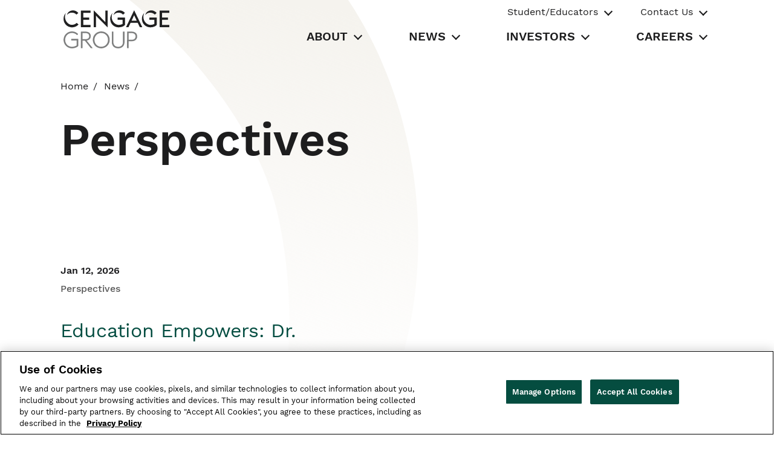

--- FILE ---
content_type: text/css;charset=UTF-8
request_url: https://www.cengagegroup.com/webfiles/1767698768766/cengage/corp/css/corp-main.css
body_size: 30211
content:
@charset "UTF-8";:root{--breakpoint-small:576px;--color-almost-black:#1d1d1e;--color-white:#fff;--color-primary-blue:#003865;--color-primary-green:#044d41;--color-plum:#3d405b;--color-straw:#f2cd8f;--color-sand:#f4f1de;--color-warm-white:#f5f3ee;--color-terra-cotta:#e07a5f;--color-spearmint:#76ceaa;--color-buttons-background:#97dcc3;--color-light-gray:#f2f1eb;--color-light-plum:#f9f9fb;--color-spearmint-lite:#eaf9f2;--color-stone:#e5eaed;--color-grahite:#7d7d7d;--color-blue-1:var(--color-primary-blue,#003865);--color-blue-2:#006298;--color-blue-3:#0085ca;--color-blue-4:#00a9e0;--color-blue-5:#71c5e8;--color-focus-border:#90cef1;--color-focus-background:rgba(144,206,241,.25);--color-success-background:#dcedc2;--color-success-text:#4a7628;--color-error-background:#f4b6b1;--color-error-text:#b10f00;--text-color-dark:var(--color-almost-black,#1d1d1e);--text-color-light:var(--color-white,#fff);--text-color-blue:var(--color-primary-blue,#003865);--color-link:var(--color-almost-black,#1d1d1e);--color-link-hover:var(--color-primary-green,#056f5f);--color-link-active:var(--color-primary-green,#056f5f);--color-link-visited:var(--color-almost-black,#1d1d1e);--color-form-text:var(--color-almost-black,#1d1d1e);--color-form-background:var(--color-white,#fff);--color-form-border:var(--color-plum,#3d405b);--color-form-text-focus:var();--color-form-background-focus:var(--color-focus-background,rgba(144,206,241,.25));--color-form-border-focus:var(--color-focus-border,#90cef1);--color-form-text-error:var(--color-error-text,#b10f00);--color-form-background-error:var(--color-error-background,#f4b6b1);--color-form-border-error:var(--color-error-text,#b10f00);--color-form-label:var();--color-form-info:var();--color-form-placeholder-text:var();--spacing-0:0px;--spacing-xx-small:4px;--spacing-x-small:8px;--spacing-small:16px;--spacing-medium:32px;--spacing-large:64px;--spacing-x-large:128px;--columns-0:0px;--columns-1:4px;--columns-2:160px;--columns-3:252px;--columns-4:344px;--columns-5:436px;--columns-6:528px;--columns-7:620px;--columns-8:712px;--columns-9:804px;--columns-10:896px;--columns-11:988px;--columns-12:1080px;--font-family-corp:"Work Sans","Open Sans","HelveticaNeue","Helvetica Neue","Arial",sans-serif;--h1-font-size:clamp(40px,-webkit-calc(0.4776rem + 8.0894vw),95px);--h1-font-size:clamp(40px,calc(0.4776rem + 8.0894vw),95px);--h1-line-height:clamp(50px,-webkit-calc(-0.6621rem + 15.1482vw),153px);--h1-line-height:clamp(50px,calc(-0.6621rem + 15.1482vw),153px);--h1-font-weight:600;--h2-font-size:clamp(32px,-webkit-calc(0.3824rem + 6.4706vw),76px);--h2-font-size:clamp(32px,calc(0.3824rem + 6.4706vw),76px);--h2-line-height:clamp(50px,-webkit-calc(1.6909rem + 5.7365vw),89px);--h2-line-height:clamp(50px,calc(1.6909rem + 5.7365vw),89px);--h2-font-weight:600;--h3-font-size:clamp(24px,-webkit-calc(-1.7975rem + 11.4600vw),56px);--h3-font-size:clamp(24px,calc(-1.7975rem + 11.4600vw),56px);--h3-line-height:clamp(38px,-webkit-calc(-1.7975rem + 11.4600vw),90px);--h3-line-height:clamp(38px,calc(-1.7975rem + 11.4600vw),90px);--h3-font-weight:600;--h4-font-size:clamp(20px,-webkit-calc(-1.7975rem + 11.4600vw),40px);--h4-font-size:clamp(20px,calc(-1.7975rem + 11.4600vw),40px);--h4-line-height:clamp(29px,-webkit-calc(0.5265rem + 5.1459vw),64px);--h4-line-height:clamp(29px,calc(0.5265rem + 5.1459vw),64px);--h4-font-weight:600;--h5-font-size:clamp(16px,-webkit-calc(0.4118rem + 2.3529vw),32px);--h5-font-size:clamp(16px,calc(0.4118rem + 2.3529vw),32px);--h5-line-height:clamp(25px,-webkit-calc(0.6071rem + 3.8235vw),51px);--h5-line-height:clamp(25px,calc(0.6071rem + 3.8235vw),51px);--h5-font-weight:600;--h6-font-size:clamp(16px,-webkit-calc(0.7059rem + 1.1765vw),24px);--h6-font-size:clamp(16px,calc(0.7059rem + 1.1765vw),24px);--h6-line-height:clamp(25px,-webkit-calc(1.0854rem + 1.9106vw),38px);--h6-line-height:clamp(25px,calc(1.0854rem + 1.9106vw),38px);--h6-font-weight:600;--p-font-size:clamp(16px,-webkit-calc(0.8529rem + 0.5882vw),20px);--p-font-size:clamp(16px,calc(0.8529rem + 0.5882vw),20px);--p-line-height:clamp(25px,-webkit-calc(1.3059rem + 1.0282vw),32px);--p-line-height:clamp(25px,calc(1.3059rem + 1.0282vw),32px);--p-font-weight:400;--p-small-font-size:16px;--p-small-line-height:1.5625;--p-small-font-weight:400}@font-face{font-family:Work Sans;font-style:normal;font-weight:1 999;font-display:swap;src:url(../fonts/workSans/WorkSans-VariableFont_wght.ttf) format("truetype-variations"),url(../fonts/workSans/WorkSans-Regular.woff) format("woff"),url(../fonts/workSans/WorkSans-Regular.woff2) format("woff2"),url(https://fonts.googleapis.com/css2?display=swap&family=Work\ Sans)}@font-face{font-family:Work Sans;font-style:italic;font-weight:1 999;font-display:swap;src:url(../fonts/workSans/WorkSans-Italic-VariableFont_wght.ttf) format("truetype-variations"),url(../fonts/workSans/WorkSans-Italic.woff) format("woff"),url(../fonts/workSans/WorkSans-Italic.woff2) format("woff2"),url(https://fonts.googleapis.com/css2?display=swap&family=Work\ Sans:ital@1)}@font-face{font-family:Work Sans;font-style:normal;font-weight:600;font-display:swap;src:url(../fonts/workSans/WorkSans-VariableFont_wght.ttf) format("truetype-variations"),url(../fonts/workSans/WorkSans-SemiBold.woff) format("woff"),url(../fonts/workSans/WorkSans-SemiBold.woff2) format("woff2"),url(https://fonts.googleapis.com/css2?display=swap&family=Work\ Sans:wght@600)}@font-face{font-family:Work Sans;font-style:normal;font-weight:700;font-display:swap;src:url(../fonts/workSans/WorkSans-VariableFont_wght.ttf) format("truetype-variations"),url(../fonts/workSans/WorkSans-Bold.woff) format("woff"),url(../fonts/workSans/WorkSans-Bold.woff) format("woff2"),url(https://fonts.googleapis.com/css2?display=swap&family=Work\ Sans:wght@700)}@font-face{font-family:Open Sans;font-style:normal;font-display:swap;src:url(../fonts/openSans/OpenSans-Regular.woff2) format("woff2"),url(https://fonts.googleapis.com/css2?display=swap&family=Open\ Sans)}@font-face{font-family:Open Sans;font-style:italic;font-display:swap;src:url(../fonts/openSans/OpenSans-Italic.woff2) format("woff2"),url(https://fonts.googleapis.com/css2?display=swap&family=Open\ Sans:ital,wght@0,300;0,400;1,400)}@font-face{font-family:Open Sans;font-style:normal;font-weight:600;font-display:swap;src:url(../fonts/openSans/OpenSans-SemiBold.woff2) format("woff2"),url(https://fonts.googleapis.com/css2?display=swap&family=Open\ Sans:wght@600)}@font-face{font-family:Open Sans;font-style:normal;font-weight:700;font-display:swap;src:url(../fonts/openSans/OpenSans-Bold.woff) format("woff2"),url(https://fonts.googleapis.com/css2?display=swap&family=Open\ Sans:wght@600;700)}*{box-sizing:border-box}article,blockquote,body,div,figure,footer,form,h1,h2,h3,h4,h5,h6,header,html,iframe,label,legend,li,main,nav,object,ol,p,section,table,ul{margin:0;padding:0}li>ol,li>ul{margin-bottom:0}fieldset{min-width:0}article,figure,footer,header,nav,section{display:block}html{line-height:1.15;-ms-text-size-adjust:100%;-webkit-text-size-adjust:100%}body{margin:0}article,aside,footer,header,nav,section{display:block}h1{font-size:2em;margin:.67em 0}figcaption,figure,main{display:block}figure{margin:1em 40px}hr{box-sizing:content-box;height:0;overflow:visible}pre{font-family:monospace,monospace;font-size:1em}a{background-color:transparent;-webkit-text-decoration-skip:objects}abbr[title]{border-bottom:none;text-decoration:underline;text-decoration:underline dotted}b,strong{font-weight:inherit;font-weight:bolder}code,kbd,samp{font-family:monospace,monospace;font-size:1em}dfn{font-style:italic}mark{background-color:#ff0;color:#000}small{font-size:80%}sub,sup{font-size:75%;line-height:0;position:relative;vertical-align:baseline}sub{bottom:-.25em}sup{top:-.5em}audio,video{display:inline-block}audio:not([controls]){display:none;height:0}img{border-style:none}svg:not(:root){overflow:hidden}button,input,optgroup,select,textarea{font-family:sans-serif;font-size:100%;line-height:1.15;margin:0}button,input{overflow:visible}button,select{text-transform:none}[type=reset],[type=submit],button,html [type=button]{-webkit-appearance:button}[type=button]::-moz-focus-inner,[type=reset]::-moz-focus-inner,[type=submit]::-moz-focus-inner,button::-moz-focus-inner{border-style:none;padding:0}[type=button]:-moz-focusring,[type=reset]:-moz-focusring,[type=submit]:-moz-focusring,button:-moz-focusring{outline:1px dotted ButtonText}fieldset{padding:.35em .75em .625em}legend{box-sizing:border-box;color:inherit;display:table;max-width:100%;padding:0;white-space:normal}progress{display:inline-block;vertical-align:baseline}textarea{overflow:auto}[type=checkbox],[type=radio]{box-sizing:border-box;padding:0}[type=number]::-webkit-inner-spin-button,[type=number]::-webkit-outer-spin-button{height:auto}[type=search]{-webkit-appearance:textfield;outline-offset:-2px}[type=search]::-webkit-search-cancel-button,[type=search]::-webkit-search-decoration{-webkit-appearance:none}::-webkit-file-upload-button{-webkit-appearance:button;font:inherit}details,menu{display:block}summary{display:list-item}canvas{display:inline-block}[hidden],template{display:none}*,:after,:before,html{box-sizing:border-box}html{scroll-behavior:smooth}body{font-family:var(--font-family-corp);overflow-x:hidden}ol,ul{list-style:none}main ol,main ul{list-style:none;margin-bottom:var(--spacing-small,16px)}main li{font-size:var(--p-font-size,16px);line-height:var(--p-line-height,25px)}:-ms-input-placeholder,::-moz-placeholder,::-webkit-input-placeholder{color:var(--color-form-placeholder-text)}fieldset{border:0;padding:0;margin:0}legend{margin-bottom:var(--spacing-xx-small,4px)}label{display:-webkit-box;display:-webkit-flex;display:-ms-flexbox;display:flex;-webkit-box-align:start;-webkit-align-items:flex-start;-ms-flex-align:start;align-items:flex-start;font-size:16px;line-height:40px}input,label,select,textarea{color:var(--text-color-dark,#1d1d1e)}input,select,textarea{font-size:var(--p-font-size,16px);border-color:var(--color-plum,#3d405b)}button,input,select,textarea{font-family:var(--font-family-corp);font-size:var(--p-font-size,16px);margin:0}textarea{resize:none}input,textarea{width:100%;padding:var(--spacing-xx-small,4px);border-width:1px;border:1px solid var(--color-plum,#3d405b);background:#fff}input,input:focus,textarea,textarea:focus{-webkit-transition:all .2s ease-in-out;transition:all .2s ease-in-out}input:focus,textarea:focus{background-color:var(--color-form-background-focus,rgba(144,206,241,.25));border:1px solid var(--color-form-border-focus,#90cef1);outline:0}input,input:disabled,textarea:disabled{-webkit-transition:all .2s ease-in-out;transition:all .2s ease-in-out}input{line-height:40px}input:after,input:before{-webkit-transition:all .2s ease-in-out;transition:all .2s ease-in-out}input[type=number],input[type=search],input[type=search]::-webkit-search-cancel-button,input[type=search]::-webkit-search-decoration,input[type=text],input[type=url],textarea{-webkit-appearance:none}input[type=checkbox],input[type=radio]{outline:none;display:inline-block;vertical-align:top;position:relative;cursor:pointer;-webkit-transition:all .2s ease-in-out;transition:all .2s ease-in-out}input[type=checkbox]{margin-right:var(--size-small,16px);display:block;-moz-appearance:initial}input[type=checkbox],input[type=checkbox]:before{height:20px;width:20px;border:1px solid var(--color-plum,#3d405b)}input[type=checkbox]:before{content:"";display:-webkit-box;display:-webkit-flex;display:-ms-flexbox;display:flex;background-color:#fff;-webkit-box-align:center;-webkit-align-items:center;-ms-flex-align:center;align-items:center}input[type=checkbox]:checked:before{background:var(--color-white,#fff) url("data:image/svg+xml;charset=utf-8,%3Csvg id='checkmark-icon' xmlns='http://www.w3.org/2000/svg' viewBox='0 0 15 10'%3E%3Cstyle%3E.st0{fill:%233d405b}%3C/style%3E%3Cpath id='checkmark' class='st0' d='M13.1.1l-.5.5c-.2.2-2 2-3.8 3.9-1.6 1.6-2.9 3-3.4 3.4L1.5 4.8 1 4.4.1 5.5l5 4 .5.4.4-.5c.2-.2 2-2 3.8-3.9s3.7-3.8 3.8-3.9l.5-.5-1-1z'/%3E%3C/svg%3E") no-repeat 50%}input[type=checkbox]:after{content:"";height:1px;width:1px;position:absolute;top:50%;left:50%;-ms-transform:translate(-50%,-50%);-webkit-transform:translate(-50%,-50%);transform:translate(-50%,-50%);background-color:#fff;border:0 solid #fff;border-radius:50%;opacity:.01;outline:0}input[type=checkbox]:focus:after{content:"";height:42px;width:42px;background-color:var(--color-form-background-focus,rgba(144,206,241,.25));border:1px solid var(--color-form-border-focus,#90cef1);border-radius:50%;opacity:1}input[type=radio]{width:18px;height:18px;border:1px solid var(--color-plum,#3d405b);background-color:#fff;-webkit-appearance:none;-moz-appearance:none;line-height:40px;border-radius:50%}input[type=radio]:after{content:"";display:block;width:9px;height:9px;top:50%;left:50%;position:absolute;border-radius:50%;background:#fff;-webkit-transform:translate(-50%,-50%);-ms-transform:translate(-50%,-50%);transform:translate(-50%,-50%)}input[type=radio]:checked{background-color:var(--color-plum,#3d405b)}input[type=radio]:checked:after{background:#fff}input[type=radio]:focus:before{content:"";height:42px;width:42px;position:absolute;top:50%;left:50%;-ms-transform:translate(-50%,-50%);-webkit-transform:translate(-50%,-50%);transform:translate(-50%,-50%);background-color:var(--color-form-background-focus,rgba(144,206,241,.25));border:1px solid var(--color-form-border-focus,#90cef1);border-radius:50%;outline:0}input[type=search]{-webkit-appearance:none;border-radius:0}select{display:block;width:100%;border-radius:0;padding:.5rem;height:2rem}img{max-width:100%;height:auto;border-radius:10px}button{background:transparent;border:0;padding:0;margin:0}a,button{cursor:pointer}a{color:var(--color-link);text-decoration:none}a:visited{color:var(--color-link-visited)}a:active,a:focus,a:hover{color:var(--color-link-active)}a:active,a:hover{outline:0}a:focus{outline:thin dotted}table{border-collapse:collapse;border-spacing:0;width:100%}th{text-align:left}tr{vertical-align:top}body,html{min-height:100vh}body{color:var(--color-almost-black,#1d1d1e);font-style:normal;font-weight:400;font-size:16px;line-height:22px;text-rendering:optimizeLegibility}.serif{font-family:Cordale,serif}h1,h2,h3,h4,h5,h6{margin:0;padding:0}h1{font-size:var(--h1-font-size,40px);line-height:var(--h1-line-height,50px);font-weight:var(--h1-font-weight,600)}h2{font-size:var(--h2-font-size,32px);line-height:var(--h2-line-height,50px);font-weight:var(--h2-font-weight,600)}h3{font-size:var(--h3-font-size,24px);line-height:var(--h3-line-height,38px);font-weight:var(--h3-font-weight,600)}h4{font-size:var(--h4-font-size,20px);line-height:var(--h4-line-height,29px);font-weight:var(--h4-font-weight,600)}h5{font-size:var(--h5-font-size,16px);line-height:var(--h5-line-height,25px);font-weight:var(--h5-font-weight,600)}h6{font-size:var(--h6-font-size,16px);line-height:var(--h6-line-height,25px);font-weight:var(--h6-font-weight,600)}p{font-size:var(--p-font-size,16px);line-height:var(--p-line-height,25px);font-weight:var(--p-font-weight,400);margin-bottom:var(--spacing-small,16px)}a,a:visited{color:var(--color-almost-black,#1d1d1e);text-decoration:none}a:active,a:focus,a:hover,a:visited:active,a:visited:focus,a:visited:hover{color:var(--color-primary-green,#056f5f)}b,strong{font-weight:600}blockquote{padding-left:16px;margin-bottom:16px}span.correct{color:var(--color-success-text,#4a7628)}span.incorrect{color:var(--color-error-text,#b10f00)}main[role=main]{display:-ms-grid;display:grid;-ms-grid-columns:[viewport-start] minmax(12px,1fr) [container-start] minmax(0,1080px) [container-end] minmax(12px,1fr) [viewport-end];grid-template-columns:[viewport-start] minmax(12px,1fr) [container-start] minmax(0,1080px) [container-end] minmax(12px,1fr) [viewport-end];overflow-x:hidden}.l-container{display:-webkit-box;display:-webkit-flex;display:-ms-flexbox;display:flex;width:100%;-webkit-box-orient:vertical;-webkit-box-direction:normal;-webkit-flex-direction:column;-ms-flex-direction:column;flex-direction:column}.l-container,.l-container--contained{-ms-grid-column:container;grid-column:container}.l-container--full{-ms-grid-column:viewport;grid-column:viewport;display:inherit;-ms-grid-columns:inherit;grid-template-columns:inherit}.l-container--full>*{-ms-grid-column:container;grid-column:container}.l-grid-2{-ms-grid-columns:(minmax(500px,1fr))[auto-fill];grid-template-columns:repeat(auto-fill,minmax(500px,1fr))}.l-grid-2,.l-grid-3{display:-ms-grid;display:grid;gap:24px}.l-grid-3{-ms-grid-columns:(minmax(253px,1fr))[auto-fill];grid-template-columns:repeat(auto-fill,minmax(253px,1fr))}.l-grid-4{-ms-grid-columns:(minmax(252px,1fr))[auto-fill];grid-template-columns:repeat(auto-fill,minmax(252px,1fr))}.l-grid-4,.l-grid-5{display:-ms-grid;display:grid;gap:24px}.l-grid-5{-ms-grid-columns:(minmax(250px,1fr))[auto-fill];grid-template-columns:repeat(auto-fill,minmax(250px,1fr))}.l-flex-2,.l-flex-3,.l-flex-4{display:-webkit-box;display:-webkit-flex;display:-ms-flexbox;display:flex;-webkit-box-orient:horizontal;-webkit-box-direction:normal;-webkit-flex-direction:row;-ms-flex-direction:row;flex-direction:row;-webkit-flex-wrap:wrap;-ms-flex-wrap:wrap;flex-wrap:wrap}.l-container--full-width{width:100vw;position:relative;left:-webkit-calc(-50vw + 50%);left:calc(-50vw + 50%);display:-ms-grid;display:grid;-ms-grid-columns:[viewport-start] minmax(12px,1fr) [container-start] minmax(0,1080px) [container-end] minmax(12px,1fr) [viewport-end];grid-template-columns:[viewport-start] minmax(12px,1fr) [container-start] minmax(0,1080px) [container-end] minmax(12px,1fr) [viewport-end];overflow-x:hidden}.two-columns{display:-webkit-box;display:-webkit-flex;display:-ms-flexbox;display:flex;-webkit-box-pack:justify;-webkit-justify-content:space-between;-ms-flex-pack:justify;justify-content:space-between}.two-columns-wrap{-webkit-flex-wrap:nowrap;-ms-flex-wrap:nowrap;flex-wrap:nowrap}.two-columns-align{-webkit-box-align:end!important;-webkit-align-items:end!important;-ms-flex-align:end!important;align-items:end!important}.c-news_layout--two-columns-section{padding-top:49px;border-top:1px solid var(--color-stone,#e5eaed)}.c-accordion{margin:0 12px}.c-accordion,.c-accordion_item{position:relative;display:-webkit-box;display:-webkit-flex;display:-ms-flexbox;display:flex;-webkit-box-orient:vertical;-webkit-box-direction:normal;-webkit-flex-direction:column;-ms-flex-direction:column;flex-direction:column}.c-accordion_item{border-bottom:1px solid #ccc;overflow:hidden;height:auto}.c-accordion_title{font-size:clamp(20px,-webkit-calc(-1.7975rem + 11.46vw),24px);font-size:clamp(20px,calc(-1.7975rem + 11.46vw),24px);line-height:clamp(32px,-webkit-calc(-1.7975rem + 11.46vw),38px);line-height:clamp(32px,calc(-1.7975rem + 11.46vw),38px);display:block;width:100%;background:#fff;z-index:1}.c-accordion_btn{display:-webkit-box;display:-webkit-flex;display:-ms-flexbox;display:flex;min-height:100px;width:100%;padding:36px 60px 36px 10px;position:relative;-webkit-box-align:center;-webkit-align-items:center;-ms-flex-align:center;align-items:center;font-size:20px;line-height:29px;font-weight:600;text-align:left;-webkit-transition:background-color 1s ease-in-out;transition:background-color 1s ease-in-out;background-color:hsla(0,0%,100%,0)}.c-accordion_btn:after{position:absolute;content:"";background:no-repeat 50% url("data:image/svg+xml;charset=utf-8,%3Csvg xmlns='http://www.w3.org/2000/svg' viewBox='0 0 14 8'%3E%3Cpath d='M7 5.6L1.7.3C1.3-.1.7-.1.3.3c-.4.4-.4 1 0 1.4l6 6c.4.4 1 .4 1.4 0l6-6c.4-.4.4-1 0-1.4-.4-.4-1-.4-1.4 0L7 5.6z'/%3E%3C/svg%3E");right:10px;top:32px;height:21px;width:21px;-webkit-transform:rotate(0);-ms-transform:rotate(0);transform:rotate(0);-webkit-transition:-webkit-transform .25s ease-in-out;transition:-webkit-transform .25s ease-in-out;transition:transform .25s ease-in-out;transition:transform .25s ease-in-out,-webkit-transform .25s ease-in-out}.c-accordion_btn:focus,.c-accordion_btn:hover{background-color:var(--color-warm-white)}.c-accordion_btn[aria-expanded=true]:after{-webkit-transform:rotate(180deg);-ms-transform:rotate(180deg);transform:rotate(180deg)}.c-accordion_body{display:block;min-height:0;max-height:0;margin:0 10px;opacity:0;-webkit-transform:translateY(-100%);-ms-transform:translateY(-100%);transform:translateY(-100%);-webkit-transition:all .25s ease-in-out;transition:all .25s ease-in-out}.c-accordion_body[aria-hidden=false]{min-height:auto;max-height:-webkit-max-content;max-height:max-content;opacity:1;-webkit-transform:translateY(0);-ms-transform:translateY(0);transform:translateY(0);margin-bottom:32px}.c-article{display:-webkit-box;display:-webkit-flex;display:-ms-flexbox;display:flex;-webkit-box-orient:vertical;-webkit-box-direction:normal;-webkit-flex-direction:column;-ms-flex-direction:column;flex-direction:column;margin-top:32px}.c-article_aside{-webkit-box-ordinal-group:2;-webkit-order:1;-ms-flex-order:1;order:1}.c-article_picture{position:relative;display:-webkit-inline-box;display:-webkit-inline-flex;display:-ms-inline-flexbox;display:inline-flex}.c-article_img{width:351px;height:263px;object-fit:cover;border-radius:0}.c-article_body{-webkit-box-flex:1;-webkit-flex:auto;-ms-flex:auto;flex:auto;-webkit-box-ordinal-group:3;-webkit-order:2;-ms-flex-order:2;order:2}.c-article_date{font-size:16px;font-weight:600;color:#1d1d1f;line-height:25px;margin-bottom:5px}.c-article_section{font-size:16px;font-weight:500;color:#575757;line-height:25px}.c-article_title{margin:16px 0}.c-article_link{font-size:23px;line-height:36px;font-weight:400;color:var(--color-primary-green,#056f5f)}.c-article_link--featured{font-size:26px;line-height:40px;font-weight:400}.c-article .c-btn--external-link:after{height:12px;width:12px}.c-article .c-btn--external-link--featured:after{height:15px;width:15px}.c-article_footer{margin-top:16px;border-bottom:1px solid #d0d3d4}.c-breadcrumb{margin:52px auto 32px;display:-ms-grid;display:grid;-ms-grid-columns:[viewport-start] minmax(12px,1fr) [container-start] minmax(0,1080px) [container-end] minmax(12px,1fr) [viewport-end];grid-template-columns:[viewport-start] minmax(12px,1fr) [container-start] minmax(0,1080px) [container-end] minmax(12px,1fr) [viewport-end];overflow-x:hidden;-webkit-box-pack:left;-webkit-justify-content:left;-ms-flex-pack:left;justify-content:left}.c-breadcrumb_list{width:100%;display:-webkit-box;display:-webkit-flex;display:-ms-flexbox;display:flex;-webkit-box-orient:horizontal;-webkit-box-direction:normal;-webkit-flex-direction:row;-ms-flex-direction:row;flex-direction:row;-webkit-flex-wrap:wrap;-ms-flex-wrap:wrap;flex-wrap:wrap;-ms-grid-column:container;grid-column:container}.c-breadcrumb_list-item{margin-right:8px}.c-breadcrumb_list-item+.c-breadcrumb_list-item:before{margin:0 6px 0 0;content:"/"}.c-breadcrumb_link{font-weight:400}.c-breadcrumb_link,.c-breadcrumb_link:visited{color:var(--color-almost-black,#1d1d1e)}.c-breadcrumb_link:hover{color:var(--color-primary-blue,#003865)}a,a:visited{font-weight:600}a,a:hover,a:visited,a:visited:hover{color:var(--color-primary-green,#056f5f)}.c-btn--text,.c-btn--text:visited,a,a:visited{font-weight:600;position:relative;color:var(--color-primary-green,#056f5f);overflow-wrap:break-word;word-wrap:break-word}.c-btn--text:active,.c-btn--text:focus,.c-btn--text:hover,.c-btn--text:visited:active,.c-btn--text:visited:focus,.c-btn--text:visited:hover,a:active,a:focus,a:hover,a:visited:active,a:visited:focus,a:visited:hover{text-decoration:underline;color:var(--color-primary-green,#056f5f);border-color:var(--color-almost-black,#1d1d1e)}.c-btn,.c-btn:visited{display:-webkit-inline-box;display:-webkit-inline-flex;display:-ms-inline-flexbox;display:inline-flex;position:relative;-webkit-align-self:baseline;-ms-flex-item-align:baseline;align-self:baseline;font-family:var(--font-family-corp);background:none;font-size:20px;font-weight:600;min-height:34px;line-height:34px;cursor:pointer;-webkit-transition:all .5s ease-in-out;transition:all .5s ease-in-out}.c-btn:after,.c-btn:before,.c-btn:visited:after,.c-btn:visited:before{content:"";position:absolute;-webkit-transition:all .5s ease-out;transition:all .5s ease-out}.c-btn--circle,.c-btn--circle-upside-down{display:-webkit-box;display:-webkit-flex;display:-ms-flexbox;display:flex;background:#afe3ce;width:118px;height:118px;border-radius:300px;position:relative;-webkit-box-align:center;-webkit-align-items:center;-ms-flex-align:center;align-items:center;-webkit-box-pack:center;-webkit-justify-content:center;-ms-flex-pack:center;justify-content:center;line-height:normal}.c-btn--circle-upside-down:before,.c-btn--circle:before{z-index:1;position:absolute;display:-webkit-box;display:-webkit-flex;display:-ms-flexbox;display:flex;background:#000;border-radius:30px;right:58.5px;width:2px;height:42px;content:"";bottom:40px}.c-btn--circle-upside-down>span,.c-btn--circle>span{-webkit-transition:all .5s ease-in-out;transition:all .5s ease-in-out;border-radius:300px;display:-webkit-box;display:-webkit-flex;display:-ms-flexbox;display:flex;background:var(--color-spearmint);position:absolute;width:80px;height:80px}.c-btn--circle-upside-down:after,.c-btn--circle:after{content:url("data:image/svg+xml;charset=utf-8,%3Csvg width='22' height='12' viewBox='0 0 22 12' fill='none' xmlns='http://www.w3.org/2000/svg'%3E%3Cpath stroke='%23000' stroke-width='2' stroke-linecap='round' d='M20.2 1.414L10.614 11M1 1.414L10.586 11'/%3E%3C/svg%3E");position:absolute;display:-webkit-box;display:-webkit-flex;display:-ms-flexbox;display:flex;bottom:34px}.c-btn--circle-upside-down:hover:before,.c-btn--circle:hover:before{height:72px;bottom:35px}.c-btn--circle-upside-down:hover>span,.c-btn--circle:hover>span{border-radius:300px;display:-webkit-box;display:-webkit-flex;display:-ms-flexbox;display:flex;background:var(--color-spearmint);position:absolute;width:80px;height:80px;-webkit-transform:scale(.85);-ms-transform:scale(.85);transform:scale(.85)}.c-btn--circle-upside-down:hover:after,.c-btn--circle:hover:after{bottom:29px}.c-btn--circle-upside-down{-webkit-transform:rotate(180deg);-ms-transform:rotate(180deg);transform:rotate(180deg)}.c-btn--homepage,.c-btn--primary,.c-btn--primary-compound,.c-btn--primary-external,.c-btn--primary-small{min-height:0;display:-webkit-box;display:-webkit-flex;display:-ms-flexbox;display:flex;-webkit-box-align:center;-webkit-align-items:center;-ms-flex-align:center;align-items:center;-webkit-box-pack:center;-webkit-justify-content:center;-ms-flex-pack:center;justify-content:center;background:var(--color-buttons-background);border-radius:3px;max-width:-webkit-fit-content;max-width:fit-content;color:var(--color-almost-black);position:relative;overflow-x:hidden;font-weight:600}.c-btn--homepage:active,.c-btn--homepage:focus,.c-btn--homepage:hover,.c-btn--primary-compound:active,.c-btn--primary-compound:focus,.c-btn--primary-compound:hover,.c-btn--primary-external:active,.c-btn--primary-external:focus,.c-btn--primary-external:hover,.c-btn--primary-small:active,.c-btn--primary-small:focus,.c-btn--primary-small:hover,.c-btn--primary:active,.c-btn--primary:focus,.c-btn--primary:hover{text-decoration:none;color:var(--color-almost-black)}.c-btn--homepage:after,.c-btn--primary-compound:after,.c-btn--primary-external:after,.c-btn--primary-small:after,.c-btn--primary:after{position:absolute}.c-btn--homepage,.c-btn--primary,.c-btn--primary-compound,.c-btn--primary-external{padding:8px 30px;font-size:20px;line-height:24px}.c-btn--homepage:hover,.c-btn--primary-compound:hover,.c-btn--primary-external:hover,.c-btn--primary:hover{padding:8px 40px 8px 20px}.c-btn--homepage:after,.c-btn--primary-compound:after,.c-btn--primary-external:after,.c-btn--primary:after{right:-27px;height:24px;width:24px}.c-btn--homepage:hover:after,.c-btn--primary-compound:hover:after,.c-btn--primary-external:hover:after,.c-btn--primary:hover:after{right:10px}.c-btn--homepage:after,.c-btn--primary-compound:after,.c-btn--primary:after{content:url("data:image/svg+xml;charset=utf-8,%3Csvg width='24' height='24' viewBox='0 0 24 24' fill='none' xmlns='http://www.w3.org/2000/svg'%3E%3Ccircle cx='12' cy='12' r='12' fill='%2376CEAA'/%3E%3Csvg x='18%25' y='25%25' width='16' height='13' viewBox='0 0 16 13' xmlns='http://www.w3.org/2000/svg'%3E%3Cpath stroke='%23000' stroke-width='2' stroke-linecap='round' d='M1 6.3h13M8.914 1L14 6.086M9 11.386L14.086 6.3'/%3E%3C/svg%3E%3C/svg%3E")}.c-btn--primary-external:after{content:url("data:image/svg+xml;charset=utf-8,%3Csvg width='24' height='24' viewBox='0 0 24 24' fill='none' xmlns='http://www.w3.org/2000/svg'%3E%3Ccircle cx='12' cy='12' r='12' fill='%2376CEAA'/%3E%3Cg clip-path='url(%23a)' stroke='%23000' stroke-width='2' stroke-linecap='round' stroke-linejoin='round'%3E%3Cpath d='M7 17.5l8.5-9M8.384 7.984l8.077-.299-.299 8.078'/%3E%3C/g%3E%3Cdefs%3E%3CclipPath id='a'%3E%3Cpath fill='%23fff' transform='rotate(-45 16.889 5.525)' d='M0 0h17v14H0z'/%3E%3C/clipPath%3E%3C/defs%3E%3C/svg%3E")}.c-btn--primary-small{font-size:15px;line-height:18px;padding:6px 18px}.c-btn--primary-small:hover{padding:6px 28px 6px 8px}.c-btn--primary-small:after{content:url("data:image/svg+xml;charset=utf-8,%3Csvg width='18' height='18' viewBox='0 0 18 18' fill='none' xmlns='http://www.w3.org/2000/svg'%3E%3Ccircle cx='9' cy='9' r='9' fill='%2376CEAA'/%3E%3Cpath d='M4 9h9M9.538 5l4.308 4-4.308 4' stroke='%23000' stroke-width='1.455' stroke-linecap='round' stroke-linejoin='round'/%3E%3C/svg%3E");right:-20px;height:18px;width:18px}.c-btn--primary-small:hover:after{right:6px}.c-btn--back-to-leadership,.c-btn--secondary,.c-btn--secondary-arrow-down,.c-btn--secondary-external,.c-btn--secondary-small{min-height:0;font-weight:600;display:inline;max-width:-webkit-fit-content;max-width:fit-content;color:var(--color-almost-black);text-decoration:underline solid transparent}.c-btn--back-to-leadership:active,.c-btn--back-to-leadership:focus,.c-btn--back-to-leadership:hover,.c-btn--secondary-arrow-down:active,.c-btn--secondary-arrow-down:focus,.c-btn--secondary-arrow-down:hover,.c-btn--secondary-external:active,.c-btn--secondary-external:focus,.c-btn--secondary-external:hover,.c-btn--secondary-small:active,.c-btn--secondary-small:focus,.c-btn--secondary-small:hover,.c-btn--secondary:active,.c-btn--secondary:focus,.c-btn--secondary:hover{-webkit-text-decoration-color:var(--color-spearmint);text-decoration-color:var(--color-spearmint);color:var(--color-almost-black)}.c-btn--back-to-leadership:after,.c-btn--secondary-arrow-down:after,.c-btn--secondary-external:after,.c-btn--secondary-small:after,.c-btn--secondary:after{display:-webkit-inline-box;display:-webkit-inline-flex;display:-ms-inline-flexbox;display:inline-flex;-webkit-box-orient:vertical;-webkit-box-direction:normal;-webkit-flex-direction:column;-ms-flex-direction:column;flex-direction:column;-webkit-box-pack:center;-webkit-justify-content:center;-ms-flex-pack:center;justify-content:center;-webkit-box-align:center;-webkit-align-items:center;-ms-flex-align:center;align-items:center;border:2.5px solid var(--color-spearmint);text-align:center;border-radius:30px;position:absolute;background:-webkit-radial-gradient(100% ellipse,transparent 50%,var(--color-spearmint) 0) 0;background:radial-gradient(ellipse at 100%,transparent 50%,var(--color-spearmint) 0) 0;background-size:350% 300%;line-height:0;bottom:0}.c-btn--back-to-leadership:hover:after,.c-btn--secondary-arrow-down:hover:after,.c-btn--secondary-external:hover:after,.c-btn--secondary-small:hover:after,.c-btn--secondary:hover:after{background:-webkit-radial-gradient(100% ellipse,transparent 50%,var(--color-spearmint) 0) 100%;background:radial-gradient(ellipse at 100%,transparent 50%,var(--color-spearmint) 0) 100%;background-size:140% 190%}.c-btn--secondary,.c-btn--secondary-arrow-down,.c-btn--secondary-external{font-size:20px;padding-right:40px;line-height:24px}.c-btn--secondary-arrow-down:after,.c-btn--secondary-external:after,.c-btn--secondary:after{margin-left:7px;width:24px;height:24px}.c-btn--back-to-leadership,.c-btn--secondary-small{font-size:15px;line-height:18px}.c-btn--back-to-leadership:after,.c-btn--secondary-small:after{width:18px;height:18px}.c-btn--back-to-leadership{padding-left:21px}.c-btn--back-to-leadership:after{left:0;content:url("data:image/svg+xml;charset=utf-8,%3Csvg width='12' height='11' viewBox='0 0 12 11' fill='none' xmlns='http://www.w3.org/2000/svg'%3E%3Cpath d='M10.5 5.5h-9M5.308 9.5L1 5.5l4.308-4' stroke='%23000' stroke-width='1.455' stroke-linecap='round' stroke-linejoin='round'/%3E%3C/svg%3E")}.c-btn--secondary-small{padding-right:27px}.c-btn--secondary-small:after{margin-left:5px;content:url("data:image/svg+xml;charset=utf-8,%3Csvg width='12' height='10' viewBox='0 0 12 10' fill='none' xmlns='http://www.w3.org/2000/svg'%3E%3Cpath d='M1 5h9M6.538 1l4.308 4-4.308 4' stroke='%23000' stroke-width='1.455' stroke-linecap='round' stroke-linejoin='round'/%3E%3C/svg%3E")}.c-btn--secondary-external:after{content:url("data:image/svg+xml;charset=utf-8,%3Csvg width='22' height='23' viewBox='0 0 22 23' fill='none' xmlns='http://www.w3.org/2000/svg'%3E%3Cg clip-path='url(%23a)' stroke='%23000' stroke-width='2' stroke-linecap='round' stroke-linejoin='round'%3E%3Cpath d='M6 16.5l8.5-9M7.384 6.984l8.077-.299-.299 8.078'/%3E%3C/g%3E%3Cdefs%3E%3CclipPath id='a'%3E%3Cpath fill='%23fff' transform='rotate(-45 15.182 6.232)' d='M0 0h17v14H0z'/%3E%3C/clipPath%3E%3C/defs%3E%3C/svg%3E")}.c-btn--secondary-arrow-down:after,.c-btn--secondary:after{content:url("data:image/svg+xml;charset=utf-8,%3Csvg width='16' height='13' viewBox='0 0 16 13' fill='red' xmlns='http://www.w3.org/2000/svg'%3E%3Cpath stroke='%23000' stroke-width='2' stroke-linecap='round' d='M1 6.3h13M8.914 1L14 6.086m-5 5.3L14.086 6.3'/%3E%3C/svg%3E")}.c-btn--secondary-arrow-down:after{-webkit-transform:rotate(90deg);-ms-transform:rotate(90deg);transform:rotate(90deg)}.c-btn--pagination{padding-right:50px;min-height:23px;margin-top:3px}.c-btn--pagination-previous{-webkit-transform:rotate(180deg);-ms-transform:rotate(180deg);transform:rotate(180deg);margin-top:5px;margin-left:-9px}.c-btn--pagination:before{right:10px;top:11px;height:2px;width:33px;border-bottom:2px solid var(--color-primary-green,#056f5f)}.c-btn--pagination:after{height:10px;width:10px;top:7px;right:11px;border-color:var(--color-primary-green,#056f5f);border-style:solid;border-width:2px 2px 0 0;-webkit-transform:rotate(45deg);-ms-transform:rotate(45deg);transform:rotate(45deg)}.c-btn--text,.c-btn--text:visited{position:relative}.c-btn--text:active,.c-btn--text:focus,.c-btn--text:hover,.c-btn--text:visited:active,.c-btn--text:visited:focus,.c-btn--text:visited:hover{text-decoration:underline;text-decoration-thickness:1px;border-color:var(--color-primary-green,#056f5f)}.c-btn--external-link:after{content:"";-webkit-mask:url("data:image/svg+xml;charset=utf-8,%3Csvg xmlns='http://www.w3.org/2000/svg' viewBox='0 0 50 50'%3E%3Cpath d='M49.8 1.8c-.3-.7-.9-1.3-1.6-1.6-.4-.1-.7-.2-1.1-.2H27.5c-1.6 0-2.9 1.3-2.9 2.9s1.3 2.9 2.9 2.9H40L.9 45c-1.1 1.1-1.1 3 0 4.1.5.6 1.3.9 2 .9s1.5-.3 2.1-.9L44.2 10v12.6c0 1.6 1.3 2.9 2.9 2.9 1.6 0 2.9-1.3 2.9-2.9V2.9c0-.4-.1-.7-.2-1.1z'/%3E%3C/svg%3E") no-repeat 50% 50%;mask:url("data:image/svg+xml;charset=utf-8,%3Csvg xmlns='http://www.w3.org/2000/svg' viewBox='0 0 50 50'%3E%3Cpath d='M49.8 1.8c-.3-.7-.9-1.3-1.6-1.6-.4-.1-.7-.2-1.1-.2H27.5c-1.6 0-2.9 1.3-2.9 2.9s1.3 2.9 2.9 2.9H40L.9 45c-1.1 1.1-1.1 3 0 4.1.5.6 1.3.9 2 .9s1.5-.3 2.1-.9L44.2 10v12.6c0 1.6 1.3 2.9 2.9 2.9 1.6 0 2.9-1.3 2.9-2.9V2.9c0-.4-.1-.7-.2-1.1z'/%3E%3C/svg%3E") no-repeat 50% 50%;-webkit-mask-size:cover;mask-size:cover;display:inline-block;height:12px;width:12px;margin-left:8px;background-color:var(--color-primary-green,#056f5f);-webkit-align-self:center;-ms-flex-item-align:center;-ms-grid-row-align:center;align-self:center;position:static}.c-btn--text-email,.c-btn--text-media,.c-btn--text-pdf,.c-btn--text[href$=".doc"],.c-btn--text[href$=".mp3"],.c-btn--text[href$=".mp4"],.c-btn--text[href$=".pdf"]{display:inline-block;color:var(--color-primary-green,#056f5f);margin-right:37px;position:relative}.c-btn--text-email:hover,.c-btn--text-media:hover,.c-btn--text-pdf:hover,.c-btn--text[href$=".doc"]:hover,.c-btn--text[href$=".mp3"]:hover,.c-btn--text[href$=".mp4"]:hover,.c-btn--text[href$=".pdf"]:hover{text-decoration:none}.c-btn--text-email:hover:before,.c-btn--text-media:hover:before,.c-btn--text-pdf:hover:before,.c-btn--text[href$=".doc"]:hover:before,.c-btn--text[href$=".mp3"]:hover:before,.c-btn--text[href$=".mp4"]:hover:before,.c-btn--text[href$=".pdf"]:hover:before{width:100%;position:absolute;left:0;bottom:4px;border-bottom:1px solid var(--color-primary-green,#056f5f)}.c-btn--text-email:after,.c-btn--text-media:after,.c-btn--text-pdf:after,.c-btn--text[href$=".doc"]:after,.c-btn--text[href$=".mp3"]:after,.c-btn--text[href$=".mp4"]:after,.c-btn--text[href$=".pdf"]:after{position:absolute;height:21px;width:17px;top:4px;right:-36px;color:var(--color-primary-green,#056f5f)}.c-btn--text-pdf:after,.c-btn--text[href$=".doc"]:after,.c-btn--text[href$=".pdf"]:after{content:url("data:image/svg+xml;charset=utf-8,%3Csvg id='pdf-icon' xmlns='http://www.w3.org/2000/svg' viewBox='0 0 17 21'%3E%3Cstyle%3Esvg%23pdf-icon %23outline{fill:%23056f5f;stroke:%23056f5f;stroke-width:.5;stroke-linejoin:round}svg%23pdf-icon %23symbol{fill:%23056f5f;stroke:%23056f5f;stroke-width:.25}%3C/style%3E%3Cpath id='outline' class='st0' d='M16 5.6L11.4 1c-.3-.3-.7-.5-1.1-.5H2.1c-.4.1-.8.3-1.1.6-.2.3-.4.6-.4 1v16.7c0 .9.7 1.5 1.5 1.5h12.7c.9 0 1.5-.7 1.5-1.5V6.7c.1-.4-.1-.8-.3-1.1zm-.9.4h-3.4c-.4 0-.7-.3-.7-.7V2l4.1 4zm-.2 13.5H2.1c-.4 0-.6-.3-.6-.6V2.2c0-.2.1-.3.2-.5.1-.1.3-.2.4-.2h8v3.8c0 .9.7 1.6 1.6 1.6h3.8v12c0 .3-.3.6-.6.6z'/%3E%3Cpath id='symbol' class='st1' d='M10.1 13.3c-.3-.2-.6-.6-.9-.9-.2-.2-.5-.6-.7-1 .4-1.4.5-2.6.1-3.3-.2-.3-.5-.4-.8-.4-.4 0-.8.2-.9.5-.3.8.2 2.2.8 3.3-.2.5-.4 1.1-.7 1.8-.1.4-.3.7-.5 1-1.7.7-2.7 1.4-2.9 2.1-.1.3 0 .6.3.9.2.1.4.2.6.2h.2c.8-.2 1.6-1.4 2.3-2.6.4-.1.8-.3 1.3-.4.6-.2 1.1-.3 1.5-.4.8.6 1.5 1 2.1 1 .5 0 .8-.1 1.1-.5.2-.2.3-.4.3-.6 0-.2-.2-.5-.4-.6-.5-.3-1.1-.3-1.6-.3-.2 0-.4 0-.6.1h-.5l-.1.1zm-5.5 3.4h-.2l-.1-.1c0-.2.5-.7 1.6-1.2-.5.7-1 1.2-1.3 1.3zm3-8.2s0-.1.2-.1c.1 0 .2.1.2.1.2.3.2 1-.1 1.9-.3-.8-.5-1.5-.3-1.9zm.5 5.2c-.2.1-.4.1-.6.2.1-.1.1-.3.2-.4.1-.4.3-.8.5-1.2.2.2.3.4.5.6l.6.6c-.4 0-.8.1-1.2.2zm4.4.4c-.1.2-.3.2-.6.2s-.7-.1-1.1-.4c1.3-.2 1.9 0 1.7.2z'/%3E%3C/svg%3E")}.c-btn--text-media:after,.c-btn--text[href$=".mp3"]:after,.c-btn--text[href$=".mp4"]:after{content:url("data:image/svg+xml;charset=utf-8,%3Csvg id='media-icon' xmlns='http://www.w3.org/2000/svg' viewBox='0 0 17 21'%3E%3Cstyle%3Esvg%23media-icon %23circle,svg%23media-icon .st1{fill:%23056f5f;stroke:%23056f5f;stroke-width:.45;stroke-linejoin:round}svg%23media-icon .st1{stroke-width:.5}%3C/style%3E%3Cpath id='circle' class='st0' d='M8.3 16.9c-2.5 0-4.6-2.1-4.6-4.6 0-2.5 2.1-4.6 4.6-4.6s4.6 2.1 4.6 4.6c0 2.5-2.1 4.6-4.6 4.6zm0-8.5c-2.1 0-3.8 1.7-3.8 3.8 0 2.1 1.7 3.8 3.8 3.8s3.8-1.7 3.8-3.8c0-2.1-1.7-3.8-3.8-3.8z'/%3E%3Cpath id='arrow' class='st1' d='M6.7 10.3l3.9 2-3.9 1.9z'/%3E%3Cpath id='outline' class='st1' d='M15.9 5.6L11.3 1c-.3-.3-.7-.5-1.1-.5H2c-.4.1-.8.3-1 .6-.3.3-.5.6-.5 1v16.7c0 .9.7 1.5 1.5 1.5h12.7c.9 0 1.5-.7 1.5-1.5V6.7c.1-.4 0-.8-.3-1.1zM15 6h-3.4c-.4 0-.7-.3-.7-.7V1.9L15 6zm-.2 13.5H2c-.4 0-.6-.3-.6-.6V2.2c0-.2.1-.3.2-.5.1-.1.3-.2.4-.2h8v3.8c0 .9.7 1.6 1.6 1.6h3.8v12c0 .3-.3.6-.6.6z'/%3E%3C/svg%3E")}.c-btn--text-email:after{content:url("data:image/svg+xml;charset=utf-8,%3Csvg id='pdf-icon' xmlns='http://www.w3.org/2000/svg' viewBox='0 0 17 21'%3E%3Cstyle%3Esvg%23pdf-icon %23outline{fill:%23056f5f;stroke:%23056f5f;stroke-width:.5;stroke-linejoin:round}svg%23pdf-icon %23symbol{fill:%23056f5f;stroke:%23056f5f;stroke-width:.25}%3C/style%3E%3Cpath id='outline' class='st0' d='M16 5.6L11.4 1c-.3-.3-.7-.5-1.1-.5H2.1c-.4.1-.8.3-1.1.6-.2.3-.4.6-.4 1v16.7c0 .9.7 1.5 1.5 1.5h12.7c.9 0 1.5-.7 1.5-1.5V6.7c.1-.4-.1-.8-.3-1.1zm-.9.4h-3.4c-.4 0-.7-.3-.7-.7V2l4.1 4zm-.2 13.5H2.1c-.4 0-.6-.3-.6-.6V2.2c0-.2.1-.3.2-.5.1-.1.3-.2.4-.2h8v3.8c0 .9.7 1.6 1.6 1.6h3.8v12c0 .3-.3.6-.6.6z'/%3E%3Cpath id='symbol' class='st1' d='M10.1 13.3c-.3-.2-.6-.6-.9-.9-.2-.2-.5-.6-.7-1 .4-1.4.5-2.6.1-3.3-.2-.3-.5-.4-.8-.4-.4 0-.8.2-.9.5-.3.8.2 2.2.8 3.3-.2.5-.4 1.1-.7 1.8-.1.4-.3.7-.5 1-1.7.7-2.7 1.4-2.9 2.1-.1.3 0 .6.3.9.2.1.4.2.6.2h.2c.8-.2 1.6-1.4 2.3-2.6.4-.1.8-.3 1.3-.4.6-.2 1.1-.3 1.5-.4.8.6 1.5 1 2.1 1 .5 0 .8-.1 1.1-.5.2-.2.3-.4.3-.6 0-.2-.2-.5-.4-.6-.5-.3-1.1-.3-1.6-.3-.2 0-.4 0-.6.1h-.5l-.1.1zm-5.5 3.4h-.2l-.1-.1c0-.2.5-.7 1.6-1.2-.5.7-1 1.2-1.3 1.3zm3-8.2s0-.1.2-.1c.1 0 .2.1.2.1.2.3.2 1-.1 1.9-.3-.8-.5-1.5-.3-1.9zm.5 5.2c-.2.1-.4.1-.6.2.1-.1.1-.3.2-.4.1-.4.3-.8.5-1.2.2.2.3.4.5.6l.6.6c-.4 0-.8.1-1.2.2zm4.4.4c-.1.2-.3.2-.6.2s-.7-.1-1.1-.4c1.3-.2 1.9 0 1.7.2z'/%3E%3C/svg%3E");border-radius:30px;background:var(--color-spearmint)}.c-btn--tag,.c-btn--tag:visited{display:-webkit-inline-box;display:-webkit-inline-flex;display:-ms-inline-flexbox;display:inline-flex;position:relative;-webkit-align-self:baseline;-ms-flex-item-align:baseline;align-self:baseline;background:var(--color-warm-white);font-size:14px;line-height:22px;font-weight:600;color:var(--color-primary-green,#056f5f);cursor:pointer;-webkit-transition:all .25s ease-in-out;transition:all .25s ease-in-out;padding:6px;margin:8px 16px 8px 0;text-decoration:none}.c-btn--tag:active,.c-btn--tag:focus,.c-btn--tag:hover,.c-btn--tag:visited:active,.c-btn--tag:visited:focus,.c-btn--tag:visited:hover{background:#cfcfdd}.c-btn--tag:focus,.c-btn--tag:visited:focus{background-color:rgba(144,206,241,.25);outline:3px double #90cef1;outline-offset:2px}.c-btn--share:after{position:relative;content:url("data:image/svg+xml;charset=utf-8,%3Csvg viewBox='0 0 14 18' xmlns='http://www.w3.org/2000/svg'%3E%3Ctitle%3Enoun_Share_1058858%3C/title%3E%3Cpath d='M7.75 2.676v2.802h4.654c.854 0 1.546.7 1.546 1.56v9.401c0 .862-.692 1.561-1.546 1.561H1.546C.692 18 0 17.3 0 16.44V7.038c0-.862.692-1.56 1.546-1.56H6.2V2.672l-.875.884a.764.764 0 0 1-1.091-.005.788.788 0 0 1-.005-1.102L6.43.226A.759.759 0 0 1 6.97 0l.006.002a.76.76 0 0 1 .54.224L9.719 2.45c.3.303.3.794-.005 1.102a.77.77 0 0 1-1.091.005l-.873-.881zM6.2 7.043H1.55v9.392H12.4V7.043H7.75v3.132a.776.776 0 0 1-.775.782.778.778 0 0 1-.775-.782V7.043zM3.875 5.478v1.565h6.2V5.478h-6.2zm2.325 0h1.55v1.565H6.2V5.478z' fill='%23056F5F' fill-rule='nonzero'/%3E%3C/svg%3E");width:15px;height:15px;float:right;margin:2px 0 0 15px}.c-btn--print:after{position:relative;content:url("data:image/svg+xml;charset=utf-8,%3Csvg viewBox='0 0 18 19' xmlns='http://www.w3.org/2000/svg'%3E%3Ctitle%3Enoun_print_3031638%3C/title%3E%3Cg fill='%23056F5F' stroke='%23056F5F' fill-rule='evenodd'%3E%3Cpath d='M4.668 14.436H2.647c-.898 0-1.647-.749-1.647-1.684V6.614c0-.898.749-1.647 1.647-1.647h2.02V1.374c0-.187.15-.374.375-.374h7.597c.225 0 .375.15.375.374v3.593h2.02c.899 0 1.647.749 1.647 1.647v6.138c0 .935-.748 1.684-1.646 1.684h-2.021v2.77c0 .224-.15.374-.375.374H5.042c-.225 0-.374-.15-.374-.375v-2.77zm.748-9.469h6.85V1.75h-6.85v3.218zm7.598 8.72h2.02c.487 0 .899-.411.899-.935V6.614a.91.91 0 0 0-.898-.898H2.647a.91.91 0 0 0-.898.898v6.138c0 .524.411.935.898.935h2.02v-1.834c0-.224.15-.374.375-.374h7.597c.225 0 .375.15.375.374v1.834zm-.749-1.46H5.416v4.604h6.85v-4.603z' stroke-width='.75' fill-rule='nonzero'/%3E%3Cpath d='M13.575 7.672c.374 0 .674.3.674.674a.67.67 0 0 1-.674.674.67.67 0 0 1-.674-.674c0-.374.3-.674.674-.674z' stroke-width='.5'/%3E%3C/g%3E%3C/svg%3E");width:20px;height:20px;float:right;margin:5px 0 0 15px}.c-btn--logo-large{border-radius:50%;width:341px;height:341px;box-sizing:unset;background-repeat:no-repeat;background-position:50%;background-size:contain}.c-btn--logo{position:relative;border-radius:50%}.c-btn--logo,.c-btn--logo:before{width:280px;height:280px;-webkit-box-pack:center;-webkit-justify-content:center;-ms-flex-pack:center;justify-content:center;-webkit-box-align:center;-webkit-align-items:center;-ms-flex-align:center;align-items:center;display:-webkit-box;display:-webkit-flex;display:-ms-flexbox;display:flex;background:transparent}.c-btn--logo:before{box-sizing:border-box;position:absolute;content:"";-webkit-transition:all .3s ease-in-out;transition:all .3s ease-in-out;border:2px solid transparent;border-radius:50%}.c-btn--logo:hover:before{width:244px;height:244px}.c-btn--logo span{-webkit-box-pack:center;-webkit-justify-content:center;-ms-flex-pack:center;justify-content:center;-webkit-box-align:center;-webkit-align-items:center;-ms-flex-align:center;align-items:center;position:absolute;width:238px;height:238px;display:-webkit-box;display:-webkit-flex;display:-ms-flexbox;display:flex;-webkit-transition:all .3s ease-in-out;transition:all .3s ease-in-out;background-repeat:no-repeat;background-position:50%;background-size:contain;border-radius:50%;box-shadow:0 2px 6px 1px hsla(0,3%,74%,.5)}.c-btn--back-to-leadership,.c-btn--back-to-leadership:active,.c-btn--back-to-leadership:focus,.c-btn--back-to-leadership:hover,.c-btn--back-to-leadership:visited,.c-btn--homepage,.c-btn--homepage:active,.c-btn--homepage:focus,.c-btn--homepage:hover,.c-btn--homepage:visited,.c-btn--primary,.c-btn--primary-compound,.c-btn--primary-compound:active,.c-btn--primary-compound:focus,.c-btn--primary-compound:hover,.c-btn--primary-compound:visited,.c-btn--primary-external,.c-btn--primary-external:active,.c-btn--primary-external:focus,.c-btn--primary-external:hover,.c-btn--primary-external:visited,.c-btn--primary-small,.c-btn--primary-small:active,.c-btn--primary-small:focus,.c-btn--primary-small:hover,.c-btn--primary-small:visited,.c-btn--primary:active,.c-btn--primary:focus,.c-btn--primary:hover,.c-btn--primary:visited,.c-btn--secondary,.c-btn--secondary-arrow-down,.c-btn--secondary-arrow-down:active,.c-btn--secondary-arrow-down:focus,.c-btn--secondary-arrow-down:hover,.c-btn--secondary-arrow-down:visited,.c-btn--secondary-external,.c-btn--secondary-external:active,.c-btn--secondary-external:focus,.c-btn--secondary-external:hover,.c-btn--secondary-external:visited,.c-btn--secondary-small,.c-btn--secondary-small:active,.c-btn--secondary-small:focus,.c-btn--secondary-small:hover,.c-btn--secondary-small:visited,.c-btn--secondary:active,.c-btn--secondary:focus,.c-btn--secondary:hover,.c-btn--secondary:visited{color:var(--text-color-dark,#1d1d1e)!important}.c-btn--back-to-leadership:active,.c-btn--back-to-leadership:focus,.c-btn--back-to-leadership:hover,.c-btn--back-to-leadership:visited,.c-btn--secondary-arrow-down:active,.c-btn--secondary-arrow-down:focus,.c-btn--secondary-arrow-down:hover,.c-btn--secondary-arrow-down:visited,.c-btn--secondary-external:active,.c-btn--secondary-external:focus,.c-btn--secondary-external:hover,.c-btn--secondary-external:visited,.c-btn--secondary-small:active,.c-btn--secondary-small:focus,.c-btn--secondary-small:hover,.c-btn--secondary-small:visited,.c-btn--secondary:active,.c-btn--secondary:focus,.c-btn--secondary:hover,.c-btn--secondary:visited{-webkit-text-decoration-color:var(--color-spearmint)!important;text-decoration-color:var(--color-spearmint)!important}.c-content-block{position:relative;max-width:90vw}.c-content-block .c-content-block_copy p{margin-bottom:0}.c-social_link{display:-webkit-inline-box;display:-webkit-inline-flex;display:-ms-inline-flexbox;display:inline-flex;max-width:-webkit-fit-content;max-width:fit-content;max-height:-webkit-fit-content;max-height:fit-content}.c-social_link:active,.c-social_link:focus,.c-social_link:hover{text-decoration:none}.c-content-block--home-page{max-width:890px;display:-webkit-box;display:-webkit-flex;display:-ms-flexbox;display:flex;position:relative;-webkit-box-orient:vertical;-webkit-box-direction:normal;-webkit-flex-direction:column;-ms-flex-direction:column;flex-direction:column;-webkit-box-pack:center;-webkit-justify-content:center;-ms-flex-pack:center;justify-content:center;-webkit-box-align:center;-webkit-align-items:center;-ms-flex-align:center;align-items:center;-webkit-align-self:center;-ms-flex-item-align:center;align-self:center;margin:60px 30px -200px;text-align:center;z-index:1}.c-content-block--home-page:before{content:"";height:30px;width:30px;position:absolute;bottom:3px;-webkit-transform:rotate(45deg);-ms-transform:rotate(45deg);transform:rotate(45deg)}.c-content-block--home-page:after{content:"";height:160px;margin-top:60px}.c-content-block--home-page .c-content-block_header{margin-bottom:20px}.c-content-block--home-page .c-content-block_title{font-size:48px;line-height:58px;font-weight:600}.c-content-block--home-page .c-content-block_copy,.c-content-block--home-page .c-content-block_copy p{font-size:16px;line-height:25px;font-weight:400}.c-content-block--hero{max-width:885px;padding:56px 0}.c-content-block--hero q{display:block;font-size:20px;line-height:32px;font-weight:600}.c-content-block--hero cite{margin-top:16px;display:block;font-size:16px;line-height:25px}.c-content-block--leadership{max-width:885px;padding:56px 0}.c-content-block--leadership .c-content-block q{font-size:20px;line-height:32px;font-weight:600}.c-content-block--leadership .c-content-block cite{font-size:16px;line-height:25px}.btn-focus-visible{background:#e3f3fb!important;border:1px solid #97e8f8!important;-webkit-transition:.1s!important;transition:.1s!important}.dropdown-h1{display:inline-block;width:40%}.dropdown-word-wrap-div{word-wrap:break-word;max-width:500px}.dropdown-btn-span{display:block;width:90%}.c-dropdown-container{-webkit-box-orient:horizontal;-webkit-box-direction:normal;-webkit-flex-direction:row;-ms-flex-direction:row;flex-direction:row;display:-webkit-box;display:-webkit-flex;display:-ms-flexbox;display:flex;-webkit-user-select:none;-ms-user-select:none;user-select:none;-webkit-box-align:start;-webkit-align-items:start;-ms-flex-align:start;align-items:start}.c-accordion-dropdown,.c-accordion-dropdown_item{display:-webkit-box;display:-webkit-flex;display:-ms-flexbox;display:flex;-webkit-box-orient:vertical;-webkit-box-direction:normal;-webkit-flex-direction:column;-ms-flex-direction:column;flex-direction:column}.c-accordion-dropdown_item{overflow:hidden;height:auto;width:300px}.c-accordion-dropdown_title{width:300px;margin-bottom:0}.c-accordion-dropdown_btn{font-size:16px!important;color:var(--color-almost-black,#1d1d1e);border:1px solid var(--color-grahite,#7d7d7d);font-weight:600;outline:none;padding-left:10px;width:300px;background:#fff;position:relative;-webkit-box-align:center;-webkit-align-items:center;-ms-flex-align:center;align-items:center;text-align:left;cursor:pointer;display:inline-block;word-wrap:break-word;height:-webkit-max-content;height:max-content;padding-bottom:10px;padding-top:10px;line-height:30px}.c-accordion-dropdown_btn:after{position:absolute;content:"";background:no-repeat 50% url("data:image/svg+xml;charset=utf-8,%3Csvg xmlns='http://www.w3.org/2000/svg' viewBox='0 0 14 8'%3E%3Cpath d='M7 5.6L1.7.3C1.3-.1.7-.1.3.3c-.4.4-.4 1 0 1.4l6 6c.4.4 1 .4 1.4 0l6-6c.4-.4.4-1 0-1.4-.4-.4-1-.4-1.4 0L7 5.6z'/%3E%3C/svg%3E");right:10px;bottom:20px;height:10px;width:10px}.c-accordion-dropdown_btn:focus{background:#e3f3fb;border:1px solid #97e8f8;-webkit-transition:.1s;transition:.1s;outline:none}.c-accordion-dropdown_btn:focus:not(.c-accordion-dropdown_btn:focus-visible){border:1px solid var(--color-grahite,#7d7d7d);background:#fff;-webkit-transition:0ms;transition:0ms}.c-accordion-dropdown_btn:focus-visible{background:#e3f3fb;border:1px solid #97e8f8;-webkit-transition:.1s;transition:.1s;outline:none}.c-accordion-dropdown_btn[aria-expanded=true]:after{-webkit-transform:rotate(180deg);-ms-transform:rotate(180deg);transform:rotate(180deg)}.c-accordion-dropdown_body{position:absolute;padding-top:10px;background:#fff;z-index:999999;margin-top:50px;width:300px;min-height:0;max-height:0;opacity:0;border:1px solid var(--color-grahite,#7d7d7d);border-top:none;margin-bottom:32px;display:table}.c-accordion-dropdown_body_a-link{color:var(--color-almost-black,#1d1d1e)!important;font-size:16px!important;width:296px;text-decoration:none;padding-left:10px;margin-top:5px;font-weight:600;-webkit-box-align:center;-webkit-align-items:center;-ms-flex-align:center;align-items:center;box-sizing:border-box;text-align:start;cursor:pointer;border:1px solid transparent;display:block;margin-bottom:13px;height:-webkit-max-content;height:max-content}.c-accordion-dropdown_body_a-link:focus,.c-accordion-dropdown_body_a-link:hover{text-decoration:none;background:#e3f3fb;color:#000;border:1px solid #97e8f8!important;-webkit-transition:.3s;transition:.3s}.c-accordion-dropdown_body_a-link:focus{outline:none}.c-accordion-dropdown_body[aria-hidden=false]{min-height:auto;max-height:100vh;opacity:1}.c-global-footer{padding:33px 33px 0;-webkit-box-pack:center;-webkit-justify-content:center;-ms-flex-pack:center;justify-content:center;-ms-grid-columns:1fr;grid-template-columns:1fr;font-size:14px;color:var(--color-almost-black,#1d1d1e);background:var(--color-primary-green)}.c-global-footer,.c-global-footer_container{position:relative;display:-ms-grid;display:grid;width:100%}.c-global-footer_container{max-width:1081px;grid-template-areas:"a" "b" "c";-ms-grid-columns:1fr;grid-template-columns:1fr;margin:0 auto}.c-logo--footer{grid-area:a}.c-footer-nav{grid-area:b;margin-bottom:24px}.c-footer-bottom{display:-webkit-box;display:-webkit-flex;display:-ms-flexbox;display:flex;-webkit-box-orient:horizontal;-webkit-box-direction:normal;-webkit-flex-direction:row;-ms-flex-direction:row;flex-direction:row;-webkit-flex-wrap:wrap;-ms-flex-wrap:wrap;flex-wrap:wrap;-webkit-flex-flow:row wrap;-ms-flex-flow:row wrap;flex-flow:row wrap;-webkit-box-pack:justify;-webkit-justify-content:space-between;-ms-flex-pack:justify;justify-content:space-between;position:relative;border-top:1px solid #e1e7e8;padding-top:24px}.c-footer_copyright{color:#fff;font-size:14px;line-height:40px}.c-footer_copyright,.c-social-list{-webkit-box-flex:1;-webkit-flex:1 100%;-ms-flex:1 100%;flex:1 100% 0%}.c-social-list{position:relative;display:-ms-grid;display:grid;grid-gap:13px;-ms-grid-columns:(minmax(32px,1fr))[auto-fill];grid-template-columns:repeat(auto-fill,minmax(32px,1fr));margin-bottom:24px}.c-footer-nav{position:relative;letter-spacing:0;color:var(--color-primary-green,#056f5f)}.c-footer-nav_list{display:-ms-grid;display:grid;-webkit-box-pack:start;-webkit-justify-content:start;-ms-flex-pack:start;justify-content:start;width:100%;grid-gap:16px;-ms-grid-columns:(minmax(142px,1fr))[auto-fill];grid-template-columns:repeat(auto-fill,minmax(142px,1fr));grid-auto-flow:dense}.c-footer-nav_sub-list{display:-webkit-box;display:-webkit-flex;display:-ms-flexbox;display:flex;-webkit-box-orient:vertical;-webkit-box-direction:normal;-webkit-flex-direction:column;-ms-flex-direction:column;flex-direction:column}.c-footer-nav_list-header{color:#fff;font-weight:600;font-size:18px;line-height:29px;margin-bottom:15px}.c-footer-nav_link,.c-footer-nav_link:visited{display:inline-block;line-height:26px;margin:7px 0;position:relative;color:#fff;font-weight:400;font-size:14px}.c-footer-nav_link:active,.c-footer-nav_link:focus,.c-footer-nav_link:hover,.c-footer-nav_link:visited:active,.c-footer-nav_link:visited:focus,.c-footer-nav_link:visited:hover{color:#fff}.c-form{position:relative;-webkit-box-orient:vertical;-webkit-flex-direction:column;-ms-flex-direction:column;flex-direction:column;-webkit-box-align:stretch;-webkit-align-items:stretch;-ms-flex-align:stretch;align-items:stretch;text-align:left;font-size:var(--p-font-size,20px);line-height:var(--p-line-height,32px)}.c-form,.c-form_fieldset{display:-webkit-box;display:-webkit-flex;display:-ms-flexbox;display:flex;-webkit-box-direction:normal}.c-form_fieldset{border:0;margin:0;padding:0;-webkit-box-orient:horizontal;-webkit-flex-direction:row;-ms-flex-direction:row;flex-direction:row;-webkit-flex-wrap:wrap;-ms-flex-wrap:wrap;flex-wrap:wrap}.c-form_fieldset_checkbox{display:block}.c-form_fieldset:disabled *,.c-form_fieldset:disabled :before{color:#d3d3d3!important;border-color:#d3d3d3!important;-webkit-filter:grayscale(1);filter:grayscale(1)}.c-form_legend{font-size:var(--font-size-h6,24px);line-height:var(--line-height-h6,38px);font-weight:600}.c-form_label{display:-webkit-box;display:-webkit-flex;display:-ms-flexbox;display:flex;-webkit-box-orient:vertical;-webkit-box-direction:normal;-webkit-flex-direction:column;-ms-flex-direction:column;flex-direction:column;font-size:var(--p-font-size,20px);line-height:var(--p-line-height,32px)}.c-form_label,.c-form_label-checkbox,.c-form_label-radio{-webkit-box-align:start;-webkit-align-items:flex-start;-ms-flex-align:start;align-items:flex-start}.c-form_label-radio{cursor:pointer}.c-form_label-checkbox{-webkit-box-flex:1;-webkit-flex-grow:1;-ms-flex-positive:1;flex-grow:1;margin-bottom:24px;max-width:-webkit-max-content;max-width:max-content;cursor:pointer;display:inline}.c-form_label-text{width:100%;display:-webkit-box;display:-webkit-flex;display:-ms-flexbox;display:flex;-webkit-box-orient:vertical;-webkit-box-direction:normal;-webkit-flex-direction:column;-ms-flex-direction:column;flex-direction:column;-webkit-box-align:start;-webkit-align-items:flex-start;-ms-flex-align:start;align-items:flex-start}.c-form_label-text--error{color:var(--color-error-text,#b10f00)}.c-form_input-radio[type=radio]{display:block;margin-right:var(--size-small,16px);margin-top:8px}.c-form_input-checkbox[type=checkbox]{margin-top:6px;margin-right:var(--size-small,8px);display:inline-block}.c-form_input-text{width:100%;height:40px;margin-bottom:32px;line-height:40px;font-size:16px;text-indent:8px;border:1px solid var(--color-plum,#3d405b)}.c-form_input-text.touched:invalid{border-color:var(--color-error-text,#b10f00)}.c-form_input-text.touched:invalid+.c-form_message--error{display:-webkit-box;display:-webkit-flex;display:-ms-flexbox;display:flex}.c-form_message--error{font-size:16px;line-height:31px;margin-top:-30px;position:relative;display:none;-webkit-box-align:center;-webkit-align-items:center;-ms-flex-align:center;align-items:center;color:var(--color-error-text,#b10f00)}.c-form_message--error[aria-hidden]{display:none}.c-form_message--error:before{height:22px;width:20px;margin-right:var(--size-small,8px);content:url("data:image/svg+xml;charset=utf-8,%3Csvg id='form-error-icon' xmlns='http://www.w3.org/2000/svg' viewBox='0 0 20 17'%3E%3Cstyle%3E.st0{fill:%23b10f00}%3C/style%3E%3Cpath id='icon' class='st0' d='M2.9 17c-1 0-1.9-.5-2.5-1.4-.6-1-.6-2.1-.1-3.1L6.9 1.9C7.6.9 8.6 0 10 0c1.4 0 2.4.9 3.1 1.9l6.5 10.5c.5 1 .5 2.2-.1 3.2-.5.9-1.4 1.4-2.4 1.4H2.9zm7.1-5.5c.6 0 1.1.5 1.1 1.1 0 .6-.5 1.1-1.1 1.1-.6 0-1.1-.5-1.1-1.1 0-.6.5-1.1 1.1-1.1zm0-1.1c-.4 0-.7-.3-.7-.7l-.4-3.1c0-.6.6-1.1 1.1-1.1.5 0 1.1.5 1.1 1.1l-.4 3.2c0 .3-.3.6-.7.6zm-7.1 5.2H17c.5 0 1-.3 1.3-.7.3-.5.3-1.2.1-1.7L11.9 2.7c-.5-.7-1-1.3-1.9-1.3-.9 0-1.5.7-1.9 1.3L1.6 13.1c-.3.6-.3 1.2.1 1.7.3.5.7.8 1.2.8z'/%3E%3C/svg%3E")}.c-form button[type=submit]:disabled,.c-form button[type=submit]:disabled:after,.c-form button[type=submit]:disabled:before{color:#d3d3d3!important;border-color:#d3d3d3!important;-webkit-filter:grayscale(1);filter:grayscale(1)}.c-form_modal{min-height:95px;width:1080px;max-width:100vw;padding:32px 32px 32px 87px;font-size:20px;line-height:32px;font-weight:600;z-index:100;position:fixed;top:50%;left:50%;-ms-transform:translate(-50%,-50%);-webkit-transform:translate(-50%,-50%);transform:translate(-50%,-50%);box-shadow:0 2px 10px 2px rgba(0,0,0,.1)}.c-form_modal:hover{box-shadow:0 2px 10px 2px rgba(0,0,0,.2)}.c-form_modal:before{height:100vh;width:100vw;content:"";position:fixed;top:50%;left:50%;-ms-transform:translate(-50%,-50%);-webkit-transform:translate(-50%,-50%);transform:translate(-50%,-50%);z-index:-1;opacity:.1}.c-form_modal--error,.c-form_modal--success{cursor:pointer}.c-form_modal--error:after,.c-form_modal--success:after{top:50%;-webkit-transform:translateY(-50%);-ms-transform:translateY(-50%);transform:translateY(-50%);left:32px;position:absolute}.c-form_modal--success{background-color:var(--color-success-background,#dcedc2)}.c-form_modal--success:after{height:25px;width:25px;content:url("data:image/svg+xml;charset=utf-8,%3Csvg id='check-matk' xmlns='http://www.w3.org/2000/svg' viewBox='0 0 25 25'%3E%3Cstyle%3E.st0{fill:%231d1d1e;stroke:%231d1d1e;stroke-width:.25}%3C/style%3E%3Cpath id='Check' class='st0' d='M16.8 8.8L11 14.2l-2.6-2.7c-.4-.4-.9-.4-1.3 0s-.4.9 0 1.3l3.3 3.3c.2.2.4.3.6.3.2 0 .5-.1.6-.2l6.4-6c.4-.3.4-.9.1-1.3-.4-.5-.9-.5-1.3-.1z'/%3E%3Cpath id='Circle' class='st0' d='M12.5.1C9.2.1 6.1 1.4 3.7 3.7 1.4 6 .1 9.2.1 12.5s1.3 6.4 3.6 8.8c2.3 2.3 5.5 3.6 8.8 3.6s6.4-1.3 8.8-3.6c2.3-2.3 3.6-5.5 3.6-8.8s-1.3-6.4-3.6-8.8C18.9 1.4 15.8.1 12.5.1zm0 23C9.7 23.1 7 21.9 5 20c-2-2-3.1-4.7-3.1-7.5S3.1 7 5 5c2-1.9 4.7-3 7.5-3S18 3.1 20 5c2 2 3.1 4.7 3.1 7.5S21.9 18 20 20c-2 1.9-4.7 3.1-7.5 3.1z'/%3E%3C/svg%3E")}.c-form_modal--error{background-color:var(--color-error-background,#f4b6b1)}.c-form_modal--error:after{height:24px;width:25px;content:url("data:image/svg+xml;charset=utf-8,%3Csvg id='Exclmation-Error' xmlns='http://www.w3.org/2000/svg' viewBox='0 0 25 23.3'%3E%3Cstyle%3E.st0{fill:%231d1d1e}%3C/style%3E%3Cpath id='Path_1_' class='st0' d='M12.5 6.2c-.7 0-1.3.6-1.3 1.3v.1l.5 6.1c0 .4.4.7.8.7s.7-.3.8-.7l.5-6.1v-.1c0-.7-.6-1.3-1.3-1.3z'/%3E%3Cpath id='Path' class='st0' d='M12.5 16.4c-.7 0-1.3.6-1.3 1.3 0 .7.6 1.3 1.3 1.3.7 0 1.3-.6 1.3-1.3 0-.7-.6-1.3-1.3-1.3z'/%3E%3Cpath id='Shape' class='st0' d='M24.3 17.1L16 2.4C15.1.9 13.9 0 12.5 0S9.9.9 9 2.4L.7 17.1c-.9 1.6-1 3.1-.3 4.3.7 1.2 2.1 1.9 3.9 1.9h16.3c1.8 0 3.2-.7 3.9-1.9.7-1.2.6-2.7-.2-4.3zm-1.4 3.4c-.3.6-1.2.9-2.2.9H4.4c-1.1 0-1.9-.3-2.2-.9-.3-.6-.2-1.5.3-2.4l8.3-14.7c.5-.9 1.2-1.5 1.8-1.5s1.3.5 1.8 1.5l8.3 14.7c.4.9.5 1.8.2 2.4z'/%3E%3C/svg%3E")}.c-form-wrapper--report-piracy{padding-left:clamp(24px,-webkit-calc(-2.2181rem + 11.8979vw),93px);padding:56px 24px 88px clamp(24px,calc(-2.2181rem + 11.8979vw),93px);border-radius:10px}.c-form--report-piracy .c-form_title{font-size:clamp(20px,-webkit-calc(-.6897rem + 6.2069vw),56px);font-size:clamp(20px,calc(-.6897rem + 6.2069vw),56px);line-height:clamp(29px,-webkit-calc(-1.4732rem + 10.5159vw),90px);line-height:clamp(29px,calc(-1.4732rem + 10.5159vw),90px)}.c-form--report-piracy .c-form_label-radio{font-weight:600;cursor:pointer}.c-form--report-piracy .c-form_label-checkbox{width:-webkit-calc(100% - 40px);width:calc(100% - 40px);max-width:-webkit-max-content;max-width:max-content;cursor:pointer}.c-form--report-piracy .c-form_fieldset{opacity:1;z-index:1}.c-form--report-piracy .c-form_fieldset.js-fieldset--hidden{display:none!important;opacity:0;visibility:hidden!important;z-index:-1}.c-form--report-piracy .c-form_fieldset:disabled *,.c-form--report-piracy .c-form_fieldset:disabled :before{color:#d3d3d3!important;border-color:#d3d3d3!important;-webkit-filter:grayscale(1);filter:grayscale(1)}.c-form-wrapper--investors-subscribe{padding-left:clamp(24px,-webkit-calc(-2.2181rem + 11.8979vw),93px);padding:56px 24px 42px clamp(24px,calc(-2.2181rem + 11.8979vw),93px);border-radius:10px}.c-form--investors-subscribe .c-form_grid-2{max-width:900px;display:-ms-grid;display:grid;gap:5px 24px;-ms-grid-columns:1fr;grid-template-columns:1fr}.c-global-nav{padding:0 0 24px}.c-global-nav_list,.c-global-nav_list-item{-webkit-box-orient:vertical;-webkit-box-direction:normal;-webkit-flex-direction:column;-ms-flex-direction:column;flex-direction:column}.c-global-nav_link,.c-global-nav_list,.c-global-nav_list-item{display:-webkit-box;display:-webkit-flex;display:-ms-flexbox;display:flex}.c-global-nav_link{padding:0 24px;margin-left:24px;-webkit-box-align:center;-webkit-align-items:center;-ms-flex-align:center;align-items:center;font-size:16px;line-height:40px;cursor:pointer;font-weight:400}.c-global-nav_link,.c-global-nav_link:visited{color:var(--color-almost-black,#1d1d1e)}.c-global-nav_tab-btn:after{position:relative;content:"";display:inline-block;height:10px;line-height:62px;width:10px;top:0;margin-bottom:2px;margin-left:24px;border-style:solid;border-color:var(--color-primary-green,#056f5f);border-width:2px 2px 0 0;-webkit-transform:rotate(45deg);-ms-transform:rotate(45deg);transform:rotate(45deg)}.c-global-nav_globe-icon{margin-left:12px}.c-global-nav_globe-icon,.c-global-nav_globe-icon:after{display:-webkit-box;display:-webkit-flex;display:-ms-flexbox;display:flex}.c-global-nav_globe-icon:after{height:24px;width:24px;content:url('data:image/svg+xml; utf8,<svg version="1.1" id="globe-icon" xmlns="http://www.w3.org/2000/svg" xmlns:xlink="http://www.w3.org/1999/xlink" x="0px" y="0px" viewBox="0 0 22 22" style="enable-background:new 0 0 22 22;" xml:space="preserve" > <path id="globe-icon-path" d="M11,0c6.1,0,11,4.9,11,11s-4.9,11-11,11S0,17.1,0,11S4.9,0,11,0z M6.1,12l-4,0c0.4,3.7,3.1,6.8,6.7,7.7 C7.2,17.4,6.3,14.8,6.1,12z M19.9,12l-4,0c-0.2,2.8-1.1,5.4-2.7,7.7C16.8,18.8,19.5,15.7,19.9,12z M13.9,12l-5.9,0 c0.3,2.7,1.3,5.3,2.9,7.4C12.7,17.3,13.7,14.7,13.9,12z M8.7,2.3L8.7,2.3c-3.6,0.9-6.3,4-6.7,7.7l4,0C6.3,7.2,7.2,4.6,8.7,2.3z M11,2.6C9.3,4.7,8.3,7.3,8.1,10l5.9,0C13.7,7.3,12.7,4.7,11,2.6z M13.3,2.3l0.2,0.3c1.4,2.2,2.3,4.8,2.5,7.4l4,0 C19.5,6.3,16.8,3.2,13.3,2.3z"/> </svg>')}.c-global-nav_back-btn{position:relative;display:-webkit-box;display:-webkit-flex;display:-ms-flexbox;display:flex;height:40px;padding:0 24px;margin:0 0 24px;cursor:pointer;-webkit-box-align:center;-webkit-align-items:center;-ms-flex-align:center;align-items:center;font-size:14px;line-height:40px;color:var(--color-primary-green,#056f5f)}.c-global-nav_back-btn:before{width:40px;height:1px;margin-right:8px;border-width:0 0 2px}.c-global-nav_back-btn:after,.c-global-nav_back-btn:before{content:"";display:inline-block;border-style:solid;border-color:var(--color-primary-green,#056f5f)}.c-global-nav_back-btn:after{position:absolute;height:10px;line-height:62px;width:10px;left:24px;border-width:0 0 2px 2px;-webkit-transform:rotate(45deg);-ms-transform:rotate(45deg);transform:rotate(45deg)}.c-global-nav_dropdown-list{display:-webkit-box;display:-webkit-flex;display:-ms-flexbox;display:flex;width:100%;padding-left:24px;-webkit-box-orient:vertical;-webkit-box-direction:normal;-webkit-flex-direction:column;-ms-flex-direction:column;flex-direction:column;top:0;position:absolute;background-color:var(--color-white);-webkit-transform:translateX(100%);-ms-transform:translateX(100%);transform:translateX(100%);-webkit-transition:all .25s ease-in-out;transition:all .25s ease-in-out;z-index:1}.c-global-nav_dropdown-list--active{-webkit-transform:translateX(0);-ms-transform:translateX(0);transform:translateX(0);min-height:100vh}.c-global-nav_dropdown-list-item{display:-webkit-box;display:-webkit-flex;display:-ms-flexbox;display:flex;-webkit-box-align:stretch;-webkit-align-items:stretch;-ms-flex-align:stretch;align-items:stretch;-webkit-box-orient:vertical;-webkit-box-direction:normal;-webkit-flex-direction:column;-ms-flex-direction:column;flex-direction:column}.c-global-nav_dropdown-title{margin-bottom:12px;padding-left:24px;font-size:24px;line-height:38px}.c-global-nav_dropdown-list-link{display:-webkit-inline-box;display:-webkit-inline-flex;display:-ms-inline-flexbox;display:inline-flex;position:relative;margin:15px 0;padding:0 24px;font-size:20px;line-height:32px;max-width:100%;-webkit-box-align:center;-webkit-align-items:center;-ms-flex-align:center;align-items:center;border:0;background:none;color:var(--color-primary-green,#056f5f);font-weight:600;text-align:left}.c-global-nav_dropdown-list-link:hover{text-decoration:none}.c-change-location-menu_list h3{font-size:24px;line-height:38px}.c-change-location-menu_list .c-global-nav_header--location{font-weight:400;font-size:20px;line-height:40px;margin-bottom:12px}.c-change-location-menu_list .c-global-nav_link--location{color:var(--color-primary-green,#056f5f);font-weight:400;font-size:16px;line-height:32px;padding-left:24px}.c-change-location-menu_list .c-global-nav_link--location:hover{text-decoration:none}.c-header{display:-webkit-box;display:-webkit-flex;display:-ms-flexbox;display:flex;height:auto;-webkit-box-pack:center;-webkit-justify-content:center;-ms-flex-pack:center;justify-content:center;position:relative;z-index:1000;width:100%;overflow-x:hidden}.c-header,.c-header--active{background-color:transparent}.c-header--active .c-header_container{-webkit-box-flex:1;-webkit-flex:auto;-ms-flex:auto;flex:auto}.c-header_container{-webkit-box-orient:vertical;-webkit-flex-direction:column;-ms-flex-direction:column;flex-direction:column;position:relative;width:100%;max-width:1080px}.c-header_container,.c-header_top-section{display:-webkit-box;display:-webkit-flex;display:-ms-flexbox;display:flex;-webkit-box-direction:normal}.c-header_top-section{-webkit-box-orient:horizontal;-webkit-flex-direction:row;-ms-flex-direction:row;flex-direction:row;-webkit-box-pack:justify;-webkit-justify-content:space-between;-ms-flex-pack:justify;justify-content:space-between}#c-header-logo{grid-area:a;height:76px;display:-webkit-box;display:-webkit-flex;display:-ms-flexbox;display:flex}#c-header-logo,#c-header-toggle-btn{-webkit-box-align:center;-webkit-align-items:center;-ms-flex-align:center;align-items:center}.c-header_nav-section{display:-webkit-box;display:-webkit-flex;display:-ms-flexbox;display:flex;width:100%;height:auto;background-color:var(--color-warm-white);-webkit-box-orient:vertical;-webkit-box-direction:normal;-webkit-flex-direction:column;-ms-flex-direction:column;flex-direction:column;-webkit-box-flex:1;-webkit-flex:auto;-ms-flex:auto;flex:auto;position:relative;-webkit-transition:all .5s ease-in-out;transition:all .5s ease-in-out}.c-header_nav-section[aria-hidden=true]{height:0;overflow:hidden}.c-header_nav-section .c-global-nav{-webkit-box-ordinal-group:3;-webkit-order:2;-ms-flex-order:2;order:2}.c-header_nav-section .c-primary-nav{-webkit-box-ordinal-group:2;-webkit-order:1;-ms-flex-order:1;order:1}.c-header-toggle-btn span.c-header-toggle-btn-text{display:-webkit-box;display:-webkit-flex;display:-ms-flexbox;display:flex;line-height:24px;padding-right:0;margin-right:-42px;opacity:0;-webkit-transition:.25s ease-in-out;transition:.25s ease-in-out}.c-header-toggle-btn.open span.c-header-toggle-btn-text{padding-right:10px;margin-right:0;text-align:left;font-size:16px;font-weight:600;opacity:1;color:var(--color-primary-green,#056f5f)}.c-header-toggle-btn{display:-webkit-box;display:-webkit-flex;display:-ms-flexbox;display:flex;height:44px;width:auto;justify-self:self-end;position:relative;cursor:pointer;border:0;overflow:hidden;margin:10px 10px 10px 0;padding:10px;-webkit-transition:all .25s ease-in-out;transition:all .25s ease-in-out;-webkit-transform:rotate(0deg);-ms-transform:rotate(0deg);transform:rotate(0deg)}.c-header-toggle-btn span.header-nav-toggle-btn_icon{width:24px;height:24px;position:relative;overflow:hidden;border:0}.c-header-toggle-btn span.header-nav-toggle-btn_icon span.c-header_nav-toggle-icon{display:block;position:absolute;height:2px;width:50%;background-color:var(--color-almost-black,#1d1d1e);opacity:1;-webkit-transform:rotate(0deg);-ms-transform:rotate(0deg);transform:rotate(0deg);-webkit-transition:.25s ease-in-out;transition:.25s ease-in-out}.c-header-toggle-btn span.header-nav-toggle-btn_icon span.c-header_nav-toggle-icon:nth-child(2n){left:50%}.c-header-toggle-btn span.header-nav-toggle-btn_icon span.c-header_nav-toggle-icon:nth-child(odd){left:0}.c-header-toggle-btn span.header-nav-toggle-btn_icon span.c-header_nav-toggle-icon:first-child,.c-header-toggle-btn span.header-nav-toggle-btn_icon span.c-header_nav-toggle-icon:nth-child(2){top:20%}.c-header-toggle-btn span.header-nav-toggle-btn_icon span.c-header_nav-toggle-icon:nth-child(3),.c-header-toggle-btn span.header-nav-toggle-btn_icon span.c-header_nav-toggle-icon:nth-child(4){top:50%}.c-header-toggle-btn span.header-nav-toggle-btn_icon span.c-header_nav-toggle-icon:nth-child(5),.c-header-toggle-btn span.header-nav-toggle-btn_icon span.c-header_nav-toggle-icon:nth-child(6){bottom:-webkit-calc(20% - 2px);bottom:calc(20% - 2px)}.c-header-toggle-btn.open span.header-nav-toggle-btn_icon span.c-header_nav-toggle-icon{background-color:var(--color-primary-green,#056f5f)}.c-header-toggle-btn.open span.header-nav-toggle-btn_icon span.c-header_nav-toggle-icon:first-child,.c-header-toggle-btn.open span.header-nav-toggle-btn_icon span.c-header_nav-toggle-icon:nth-child(6){-webkit-transform:rotate(45deg);-ms-transform:rotate(45deg);transform:rotate(45deg)}.c-header-toggle-btn.open span.header-nav-toggle-btn_icon span.c-header_nav-toggle-icon:nth-child(2),.c-header-toggle-btn.open span.header-nav-toggle-btn_icon span.c-header_nav-toggle-icon:nth-child(5){-webkit-transform:rotate(-45deg);-ms-transform:rotate(-45deg);transform:rotate(-45deg)}.c-header-toggle-btn.open span.header-nav-toggle-btn_icon span.c-header_nav-toggle-icon:first-child,.c-header-toggle-btn.open span.header-nav-toggle-btn_icon span.c-header_nav-toggle-icon:nth-child(2){top:30%}.c-header-toggle-btn.open span.header-nav-toggle-btn_icon span.c-header_nav-toggle-icon:first-child{left:2px}.c-header-toggle-btn.open span.header-nav-toggle-btn_icon span.c-header_nav-toggle-icon:nth-child(2){left:-webkit-calc(50% - 2px);left:calc(50% - 2px)}.c-header-toggle-btn.open span.header-nav-toggle-btn_icon span.c-header_nav-toggle-icon:nth-child(3){left:-50%;opacity:0}.c-header-toggle-btn.open span.header-nav-toggle-btn_icon span.c-header_nav-toggle-icon:nth-child(4){left:100%;opacity:0}.c-header-toggle-btn.open span.header-nav-toggle-btn_icon span.c-header_nav-toggle-icon:nth-child(5),.c-header-toggle-btn.open span.header-nav-toggle-btn_icon span.c-header_nav-toggle-icon:nth-child(6){bottom:30%}.c-header-toggle-btn.open span.header-nav-toggle-btn_icon span.c-header_nav-toggle-icon:nth-child(5){left:2px}.c-header-toggle-btn.open span.header-nav-toggle-btn_icon span.c-header_nav-toggle-icon:nth-child(6){left:-webkit-calc(50% - 2px);left:calc(50% - 2px)}.c-header-toggle-btn:not(.open)~nav#jc-header-nav{left:100vw}.c-hero{position:relative}.c-hero,.c-hero--home{display:-webkit-box;display:-webkit-flex;display:-ms-flexbox;display:flex}.c-hero--home{min-height:438px;height:100vh;width:100vw;overflow:hidden;-ms-grid-column:viewport;grid-column:viewport;-webkit-box-orient:vertical;-webkit-box-direction:normal;-webkit-flex-direction:column;-ms-flex-direction:column;flex-direction:column;-webkit-box-pack:center;-webkit-justify-content:center;-ms-flex-pack:center;justify-content:center;-webkit-box-align:center;-webkit-align-items:center;-ms-flex-align:center;align-items:center;text-align:center;margin-top:25px}.c-hero--home:after{content:"";position:absolute;height:64px;width:-webkit-calc(100vw - 40px);width:calc(100vw - 40px);max-width:1245px;bottom:0}.c-hero--home .c-hero_picture,.c-hero--home .c-hero_picture:after{height:100%;width:100%;display:-webkit-box;display:-webkit-flex;display:-ms-flexbox;display:flex}.c-hero--home .c-hero_picture:after{content:"";position:absolute;background:-webkit-gradient(linear,left top,left bottom,color-stop(0,transparent),color-stop(20%,transparent),to(#000));background:-webkit-linear-gradient(top,transparent,transparent 20%,#000);background:linear-gradient(180deg,transparent 0,transparent 20%,#000)}.c-hero--home .c-hero_img{width:100%;position:relative;object-fit:cover}.c-hero--home .c-hero_body,.c-hero--home .c-hero_img{display:-webkit-box;display:-webkit-flex;display:-ms-flexbox;display:flex}.c-hero--home .c-hero_body{position:absolute;-webkit-box-orient:vertical;-webkit-box-direction:normal;-webkit-flex-direction:column;-ms-flex-direction:column;flex-direction:column;-webkit-box-pack:center;-webkit-justify-content:center;-ms-flex-pack:center;justify-content:center;-webkit-box-align:center;-webkit-align-items:center;-ms-flex-align:center;align-items:center;text-align:center}.c-hero--home .c-hero_body:after,.c-hero--home .c-hero_body:before{content:"";border-style:solid;border-color:#fff}.c-hero--home .c-hero_body:before{height:32px;width:32px;position:absolute;bottom:3px;border-width:0 2px 2px 0;-webkit-transform:rotate(45deg);-ms-transform:rotate(45deg);transform:rotate(45deg)}.c-hero--home .c-hero_body:after{height:112px;margin-top:100px;border-width:0 2px 0 0}.c-hero--home .c-hero_title{color:#fff;font-size:36px;line-height:46px;font-weight:600}.c-image-banner--home-page{min-width:1390px;position:relative;display:-webkit-box;display:-webkit-flex;display:-ms-flexbox;display:flex;-webkit-box-orient:horizontal;-webkit-box-direction:normal;-webkit-flex-direction:row;-ms-flex-direction:row;flex-direction:row;-webkit-box-pack:center;-webkit-justify-content:center;-ms-flex-pack:center;justify-content:center;justify-self:center;-webkit-box-align:start;-webkit-align-items:flex-start;-ms-flex-align:start;align-items:flex-start;margin-top:0;margin-bottom:25px;grid-gap:60px}.c-image-banner--home-page .c-image-banner_picture{position:relative;display:none;border-radius:10px}.c-image-banner--home-page .c-image-banner_picture:before{border-radius:10px}.c-image-banner--home-page .c-image-banner_picture-main{display:-webkit-box;display:-webkit-flex;display:-ms-flexbox;display:flex;width:100vw;height:100vh;background-color:#000}.c-image-banner--home-page .c-image-banner_img{height:auto;min-height:100%;width:auto;min-width:100%;display:-webkit-box;display:-webkit-flex;display:-ms-flexbox;display:flex;position:relative;object-fit:cover}.c-image-banner--home-page .c-image-banner_body{position:absolute;display:-ms-grid;display:grid;place-content:center;place-items:center;text-align:center;top:0}.c-image-banner--home-page .c-image-banner_body:after,.c-image-banner--home-page .c-image-banner_body:before{content:"";border-style:solid;border-color:#fff;height:170px;margin-top:50px}.c-image-banner--home-page .c-image-banner_body:before{height:32px;width:32px;position:absolute;bottom:3px;border-width:0 2px 2px 0;-webkit-transform:rotate(45deg);-ms-transform:rotate(45deg);transform:rotate(45deg)}.c-image-banner--home-page .c-image-banner_body:after{height:112px;margin-top:100px;border-width:0 2px 0 0}.c-image-banner--home-page .c-image-banner_title{color:#fff;font-size:clamp(36px,-webkit-calc(.6324rem + 6.4706vw),80px);font-size:clamp(36px,calc(.6324rem + 6.4706vw),80px);line-height:clamp(46px,-webkit-calc(.8897rem + 7.9412vw),100px);line-height:clamp(46px,calc(.8897rem + 7.9412vw),100px);font-weight:600;text-shadow:0 0 10px rgba(0,0,0,.25)}.c-image-banner-component--one-image picture{text-align:center}.c-image-banner-component--one-image picture img{object-fit:cover}.c-image-banner-component--three-images article picture{display:-webkit-box;display:-webkit-flex;display:-ms-flexbox;display:flex;-webkit-box-align:center;-webkit-align-items:center;-ms-flex-align:center;align-items:center;-webkit-box-pack:center;-webkit-justify-content:center;-ms-flex-pack:center;justify-content:center;text-align:center}.c-image-banner-component--three-images article picture img{object-fit:cover}.c-image-banner-grid{display:-ms-grid;display:grid;gap:24px;-ms-grid-columns:auto auto auto;grid-template-columns:auto auto auto}.logo-container{-webkit-flex-wrap:wrap;-ms-flex-wrap:wrap;flex-wrap:wrap;-webkit-box-align:center;-webkit-align-items:center;-ms-flex-align:center;align-items:center}.logo-container,.logo-grid-N-in-row{display:-webkit-box;display:-webkit-flex;display:-ms-flexbox;display:flex}.logo-grid-N-in-row img{max-height:200px}.c-img-grid{display:-ms-grid;display:grid;-ms-grid-columns:(minmax(100px,220px))[2];grid-template-columns:repeat(2,minmax(100px,220px));grid-gap:24px}.c-img-grid_picture{box-sizing:border-box;max-width:100%;display:-ms-grid;display:grid;-webkit-box-align:center;-webkit-align-items:center;-ms-flex-align:center;align-items:center;-webkit-box-pack:center;-webkit-justify-content:center;-ms-flex-pack:center;justify-content:center}.c-img-grid_img{max-width:100%;object-fit:cover}.c-logo--header{line-height:0;padding-left:10px}.c-logo--header .c-logo_link{height:100%;display:-webkit-box;display:-webkit-flex;display:-ms-flexbox;display:flex;-webkit-box-align:center;-webkit-align-items:center;-ms-flex-align:center;align-items:center}.c-logo--header .c-logo_svg{width:auto;height:40px}.c-logo--header .c-logo_svg path{fill:var(--color-almost-black,#1d1d1e)}.c-logo--header--active{padding-left:42px;margin-top:22px}.c-logo--footer{margin-bottom:30px}.c-logo--footer .c-logo_svg{width:180px;height:auto}.c-logo--footer .c-logo_svg path{fill:var(--color-almost-black,#1d1d1e)}.icon-centered-image-sizes{width:130px!important;height:130px!important}.news-categories-image-sizes{width:110px!important;height:95px!important}.career-icon-image-sizes{width:85px!important;height:85px!important}.c-media-block{display:-webkit-box;display:-webkit-flex;display:-ms-flexbox;display:flex;-webkit-box-orient:vertical;-webkit-box-direction:normal;-webkit-flex-direction:column;-ms-flex-direction:column;flex-direction:column;width:100%;max-width:344px;position:relative}.c-media-block_picture{max-width:345px;max-height:231px;position:relative;display:-webkit-inline-box;display:-webkit-inline-flex;display:-ms-inline-flexbox;display:inline-flex;margin:0}.c-media-block_img{display:-webkit-box;display:-webkit-flex;display:-ms-flexbox;display:flex;width:100%;position:relative;object-fit:cover}.c-media-block_img-left{padding:5px;width:3500px}.c-media-block_img-center{padding:5px;width:2700px;margin-top:11%;margin-left:2%}.c-media-block_img-right{padding:5px;width:2000px;margin-left:8%;height:100%;max-width:94%}.c-media-block_body{display:-webkit-box;display:-webkit-flex;display:-ms-flexbox;display:flex;-webkit-box-orient:vertical;-webkit-box-direction:normal;-webkit-flex-direction:column;-ms-flex-direction:column;flex-direction:column;-webkit-box-flex:1;-webkit-flex:auto;-ms-flex:auto;flex:auto}.c-media-block_header{margin-bottom:16px}.c-media-block_footer{margin-top:24px}.c-media-block--full{max-width:100%}.c-media-block-list--leadership{display:-ms-grid;display:grid;-webkit-column-gap:24px;column-gap:24px;row-gap:72px;-ms-grid-columns:(344px)[auto-fill];grid-template-columns:repeat(auto-fill,344px);margin-bottom:28px}.c-media-block--leadership{display:-webkit-box;display:-webkit-flex;display:-ms-flexbox;display:flex;-webkit-box-orient:vertical;-webkit-box-direction:normal;-webkit-flex-direction:column;-ms-flex-direction:column;flex-direction:column;position:relative}.c-media-block--leadership .c-media-block_aside{margin-bottom:16px}.c-media-block--leadership .c-media-block_picture{max-width:345px;max-height:231px;position:relative}.c-media-block--leadership .c-media-block_img{display:-webkit-box;display:-webkit-flex;display:-ms-flexbox;display:flex;width:100%;position:relative;object-fit:cover}.c-media-block--leadership .c-media-block_body{display:-webkit-box;display:-webkit-flex;display:-ms-flexbox;display:flex;-webkit-box-orient:vertical;-webkit-box-direction:normal;-webkit-flex-direction:column;-ms-flex-direction:column;flex-direction:column;-webkit-box-flex:1;-webkit-flex:auto;-ms-flex:auto;flex:auto;position:relative;max-width:340px}.c-media-block--leadership .c-media-block_header{margin-bottom:0}.c-media-block--leadership .c-media-block_title{font-size:24px;line-height:38px}.c-media-block--leadership .c-media-block_copy{font-size:20px;line-height:32px}.c-media-block--leadership .c-media-block_footer{margin-top:auto}.c-media-block--what-we-do{border:1px solid #dfdfdf;border-left:6px solid #024035;box-shadow:0 2px 6px rgba(0,0,0,.18);border-radius:4px;padding-left:33px;padding-bottom:33px;padding-right:33px}.c-media-block--what-we-do .c-media-block_body{margin-top:-16px}.c-media-block--what-we-do .c-media-block_body .c-media-block_copy{margin-bottom:6px}.c-media-block-list--careers{display:-ms-grid;display:grid;-webkit-column-gap:26px;column-gap:26px;row-gap:72px;-ms-grid-columns:(1fr)[3];grid-template-columns:repeat(3,1fr);margin-bottom:28px;-webkit-box-pack:center;-webkit-justify-content:center;-ms-flex-pack:center;justify-content:center}.c-media-block--careers{display:-webkit-box;display:-webkit-flex;display:-ms-flexbox;display:flex;-webkit-box-orient:vertical;-webkit-box-direction:normal;-webkit-flex-direction:column;-ms-flex-direction:column;flex-direction:column;position:relative}.c-media-block--careers .c-media-block_picture{max-width:100%;max-height:311px;position:relative;margin-bottom:29px!important}.c-media-block--careers .c-media-block_img{display:-webkit-box;display:-webkit-flex;display:-ms-flexbox;display:flex;width:100%;position:relative}.c-media-block--careers .c-media-block_header{margin-bottom:0}.c-media-block--careers .c-media-block_title{font-size:20px;line-height:28px;font-weight:600;color:var(--color-primary-green,#044d41)}.c-media-block--careers .c-media-block_copy{font-size:20px!important;line-height:32px!important;font-weight:400;margin-bottom:18px}.c-media-block-list--primary{margin-bottom:28px;display:-ms-grid;display:grid;gap:24px;-ms-grid-columns:(344px)[auto-fill];grid-template-columns:repeat(auto-fill,344px)}.c-media-block--primary,.c-media-block-list--primary{-webkit-box-pack:start;-webkit-justify-content:flex-start;-ms-flex-pack:start;justify-content:flex-start}.c-media-block--primary{display:-webkit-box;display:-webkit-flex;display:-ms-flexbox;display:flex;-webkit-box-orient:vertical;-webkit-box-direction:normal;-webkit-flex-direction:column;-ms-flex-direction:column;flex-direction:column;position:relative;min-height:400px}.c-media-block--primary .c-media-block_aside{margin-bottom:12px}.c-media-block--primary .c-media-block_picture{min-width:345px;min-height:330px;position:relative}.c-media-block--primary .c-media-block_img{width:100%;object-fit:cover}.c-media-block--primary .c-media-block_body,.c-media-block--primary .c-media-block_img{display:-webkit-box;display:-webkit-flex;display:-ms-flexbox;display:flex;position:relative}.c-media-block--primary .c-media-block_body{-webkit-box-orient:vertical;-webkit-box-direction:normal;-webkit-flex-direction:column;-ms-flex-direction:column;flex-direction:column;-webkit-box-flex:1;-webkit-flex:auto;-ms-flex:auto;flex:auto}.c-media-block--primary .c-media-block_header{margin-bottom:12px}.c-media-block--primary .c-media-block_title{font-size:24px;line-height:38px}.c-media-block--primary .c-media-block_copy{font-size:20px;line-height:32px}.c-media-block--primary .c-media-block_footer{margin-top:32px}.c-media-block-list--icon{margin-bottom:60px;max-width:1048px;display:-ms-grid;display:grid;gap:24px;-ms-grid-columns:(240px)[auto-fill];grid-template-columns:repeat(auto-fill,240px)}.c-media-block--icon{display:-webkit-box;display:-webkit-flex;display:-ms-flexbox;display:flex;-webkit-box-orient:vertical;-webkit-box-direction:normal;-webkit-flex-direction:column;-ms-flex-direction:column;flex-direction:column;position:relative;min-height:140px}.c-media-block--icon .c-media-block_aside{margin-bottom:24px}.c-media-block--icon .c-media-block_picture{min-width:auto;min-height:auto;position:relative}.c-media-block--icon .c-media-block_img{width:65px;height:65px;object-fit:fill}.c-media-block--icon .c-media-block_body,.c-media-block--icon .c-media-block_img{display:-webkit-box;display:-webkit-flex;display:-ms-flexbox;display:flex;position:relative}.c-media-block--icon .c-media-block_body{-webkit-box-orient:vertical;-webkit-box-direction:normal;-webkit-flex-direction:column;-ms-flex-direction:column;flex-direction:column;-webkit-box-flex:1;-webkit-flex:auto;-ms-flex:auto;flex:auto}.c-media-block--icon .c-media-block_header{margin-bottom:12px}.c-media-block--icon .c-media-block_title{font-size:24px;line-height:38px}.c-media-block--icon .c-media-block_copy{font-size:16px;line-height:1.56;margin-bottom:32px}.c-media-block--icon .c-media-block_footer{margin-top:auto}.c-media-block-list--logo{max-width:1048px;display:-ms-grid;display:grid;gap:24px;-ms-grid-columns:(240px)[auto-fill];grid-template-columns:repeat(auto-fill,240px)}.c-media-block--logo{display:-webkit-box;display:-webkit-flex;display:-ms-flexbox;display:flex;-webkit-box-orient:vertical;-webkit-box-direction:normal;-webkit-flex-direction:column;-ms-flex-direction:column;flex-direction:column;position:relative;min-height:140px}.c-media-block--logo .c-media-block_picture{min-width:auto;min-height:auto;position:relative}.c-media-block--logo .c-media-block_img{display:-webkit-box;display:-webkit-flex;display:-ms-flexbox;display:flex;width:100%;position:relative;object-fit:cover}.c-media-block-list--investor{display:-ms-grid;display:grid;-webkit-column-gap:22px;column-gap:22px;row-gap:72px;-ms-grid-columns:(344px)[auto-fill];grid-template-columns:repeat(auto-fill,344px);margin-bottom:28px;margin-top:32px}.c-accordion .c-media-block-list--investor{-ms-grid-columns:(320px)[auto-fill];grid-template-columns:repeat(auto-fill,320px)}.c-media-block--investor{min-height:230px;border-bottom:2px solid var(--color-almost-black,#1d1d1e)}.c-media-block--investor .c-media-block_date{color:#1d1d1e;font-size:16px;font-weight:600;line-height:25px;margin-bottom:8px}.c-media-block--investor .c-media-block_tag{color:#575757;font-size:16px;font-weight:400;line-height:25px;margin-bottom:16px}.c-media-block--investor .c-media-block_title-link{color:var(--color-primary-green,#056f5f);font-size:20px;line-height:32px;font-weight:400}.c-media-block_background-header{font-weight:600;font-size:40px;line-height:64px;margin-bottom:16px}.c-media-block-list-rounded-corner{border-radius:0 336px 0 0}.c-media-block-list-rounded-corner section{max-width:80vw}.c-pagination{display:-webkit-box;display:-webkit-flex;display:-ms-flexbox;display:flex;-webkit-box-pack:left;-webkit-justify-content:left;-ms-flex-pack:left;justify-content:left}.c-pagination_show{color:var(--color-almost-black,#1d1d1e)}.c-pagination--inactive-link{color:#727272!important}.c-pagination_footer{margin-top:16px;border-bottom:2px solid #e1e7e8}.c-primary-nav{padding:0 0 24px}.c-primary-nav_list{display:-webkit-box;display:-webkit-flex;display:-ms-flexbox;display:flex;-webkit-box-orient:vertical;-webkit-box-direction:normal;-webkit-flex-direction:column;-ms-flex-direction:column;flex-direction:column}.c-primary-nav_list li[class$=list-item]{-webkit-box-flex:1;-webkit-flex:auto;-ms-flex:auto;flex:auto;background-color:var(--color-white)}.c-primary-nav_link{margin-left:24px;text-transform:uppercase}.c-primary-nav_tab-btn:after{position:relative;content:"";display:inline-block;height:10px;line-height:62px;width:10px;top:0;margin-bottom:2px;margin-left:24px;border-style:solid;border-color:var(--color-almost-black,#1d1d1e);border-width:2px 2px 0 0;-webkit-transform:rotate(45deg);-ms-transform:rotate(45deg);transform:rotate(45deg)}.c-primary-nav_back-btn{position:relative;display:-webkit-box;display:-webkit-flex;display:-ms-flexbox;display:flex;-webkit-box-align:center;-webkit-align-items:center;-ms-flex-align:center;align-items:center;font-size:14px;height:40px;line-height:40px;cursor:pointer;margin-left:24px;color:var(--color-primary-green,#056f5f)}.c-primary-nav_back-btn:before{width:40px;height:1px;margin-right:8px;border-width:0 0 2px}.c-primary-nav_back-btn:after,.c-primary-nav_back-btn:before{content:"";display:inline-block;border-style:solid;border-color:var(--color-primary-green,#056f5f)}.c-primary-nav_back-btn:after{position:absolute;height:10px;line-height:62px;width:10px;left:0;border-width:0 0 2px 2px;-webkit-transform:rotate(45deg);-ms-transform:rotate(45deg);transform:rotate(45deg)}.c-primary-nav_dropdown-link,.c-primary-nav_link{padding:0 24px;display:-webkit-inline-box;display:-webkit-inline-flex;display:-ms-inline-flexbox;display:inline-flex;position:relative;font-size:20px;line-height:62px;-webkit-box-align:center;-webkit-align-items:center;-ms-flex-align:center;align-items:center;font-weight:600;color:var(--color-primary-green,#056f5f);border:0;background:none}.c-primary-nav_dropdown-link:hover,.c-primary-nav_link:hover{text-decoration:none}.c-primary-nav_dropdown-list{top:0;position:absolute;width:100%;min-height:100vh;padding-left:24px;background-color:var(--color-white);-webkit-transform:translateX(100%);-ms-transform:translateX(100%);transform:translateX(100%);-webkit-transition:all .25s ease-in-out;transition:all .25s ease-in-out;z-index:1}.c-primary-nav_dropdown-list--active{-webkit-transform:translateX(0);-ms-transform:translateX(0);transform:translateX(0)}.c-primary-nav_dropdown-list-item{display:-webkit-box;display:-webkit-flex;display:-ms-flexbox;display:flex;-webkit-box-orient:vertical;-webkit-box-direction:normal;-webkit-flex-direction:column;-ms-flex-direction:column;flex-direction:column}.c-primary-nav_dropdown-link{margin-left:0}.c-promo-wrapper{width:100%}.c-promo,.c-promo-wrapper{display:-webkit-box;display:-webkit-flex;display:-ms-flexbox;display:flex;-webkit-box-orient:vertical;-webkit-box-direction:normal;-webkit-flex-direction:column;-ms-flex-direction:column;flex-direction:column}.c-promo{grid-gap:24px}.c-promo--reverse{-webkit-box-orient:vertical;-webkit-box-direction:reverse;-webkit-flex-direction:column-reverse;-ms-flex-direction:column-reverse;flex-direction:column-reverse}.c-promo_aside{-webkit-box-ordinal-group:2;-webkit-order:1;-ms-flex-order:1;order:1}.c-promo_picture{position:relative;display:-webkit-inline-box;display:-webkit-inline-flex;display:-ms-inline-flexbox;display:inline-flex;margin:0}.c-promo_img,.c-promo_picture:after,.c-promo_video:after{border-radius:12px}.c-promo_img{position:relative;display:-webkit-box;display:-webkit-flex;display:-ms-flexbox;display:flex}.c-promo_img--square{border-radius:0}.c-promo_body{-webkit-box-flex:1;-webkit-flex:auto;-ms-flex:auto;flex:auto;-webkit-box-ordinal-group:3;-webkit-order:2;-ms-flex-order:2;order:2}.c-promo--media-left .c-promo_aside{-webkit-box-ordinal-group:2;-webkit-order:1;-ms-flex-order:1;order:1}.c-promo--media-left .c-promo_body{-webkit-box-ordinal-group:3;-webkit-order:2;-ms-flex-order:2;order:2}.c-promo--media-right .c-promo_aside{-webkit-box-ordinal-group:2;-webkit-order:1;-ms-flex-order:1;order:1}.c-promo--media-right .c-promo_body{-webkit-box-ordinal-group:3;-webkit-order:2;-ms-flex-order:2;order:2}.c-promo_footer{-webkit-box-orient:vertical;-webkit-box-direction:normal;-webkit-flex-direction:column;-ms-flex-direction:column;flex-direction:column;gap:15px}.c-promo_footer,.c-promo_footer-promo-secondary-large{display:-webkit-box;display:-webkit-flex;display:-ms-flexbox;display:flex}.c-promo--homepage,.c-promo_footer-promo-secondary-large{-webkit-box-pack:justify;-webkit-justify-content:space-between;-ms-flex-pack:justify;justify-content:space-between}.c-promo--homepage{padding-bottom:88px}.c-promo--homepage .c-promo_aside,.c-promo--homepage .c-promo_aside_right{display:-webkit-box;display:-webkit-flex;display:-ms-flexbox;display:flex;-webkit-box-orient:vertical;-webkit-box-direction:normal;-webkit-flex-direction:column;-ms-flex-direction:column;flex-direction:column;margin-left:auto;margin-right:auto}.c-promo--homepage .c-promo_picture{position:relative}.c-promo--homepage .c-promo_picture_right{height:-webkit-fit-content;height:fit-content;width:-webkit-fit-content;width:fit-content;-webkit-align-self:flex-end;-ms-flex-item-align:end;align-self:flex-end;display:-webkit-inline-box;display:-webkit-inline-flex;display:-ms-inline-flexbox;display:inline-flex}.c-promo--homepage .c-promo_img{display:-webkit-box;display:-webkit-flex;display:-ms-flexbox;display:flex;width:100%;position:relative;object-fit:cover}.c-promo--homepage .c-promo_body{margin:auto 0;-webkit-box-ordinal-group:2;-webkit-order:1;-ms-flex-order:1;order:1;max-width:600px}.c-promo--homepage .c-promo_header{max-width:600px}.c-promo--homepage .c-promo_title{font-size:30px;line-height:40px;font-weight:600}.c-promo--homepage .c-promo_copy{margin:26px 0 18px;font-size:16px;line-height:30px;max-width:600px}.c-promo--homepage .c-promo_footer{margin-top:40px}.c-promo--homepage:nth-child(odd) .c-promo_picture{height:-webkit-fit-content;height:fit-content;width:-webkit-fit-content;width:fit-content;-webkit-align-self:flex-start;-ms-flex-item-align:start;align-self:flex-start}.c-promo--homepage:nth-child(2n) .c-promo_picture{height:-webkit-fit-content;height:fit-content;width:-webkit-fit-content;width:fit-content;-webkit-align-self:flex-end;-ms-flex-item-align:end;align-self:flex-end}.c-promo--leadership{-webkit-box-orient:vertical;-webkit-box-direction:normal;-webkit-flex-direction:column;-ms-flex-direction:column;flex-direction:column}.c-promo--leadership .c-promo_picture{max-height:424px;max-width:637px;position:relative}.c-promo--leadership .c-promo_picture:after{content:"";position:absolute;left:10px;top:10px;height:100%;width:100%;display:inline-block;background-color:var(--color-primary-green,#056f5f);z-index:-1}.c-promo--leadership .c-promo_video .vidyard-player-container{border-radius:12px}.c-promo--leadership .c-promo_video:after{content:"";position:absolute;left:10px;top:10px;height:100%;width:100%;display:inline-block;background-color:var(--color-primary-green,#056f5f);z-index:-1}.c-promo--leadership .c-promo_img{display:-webkit-box;display:-webkit-flex;display:-ms-flexbox;display:flex;width:100%;position:relative;object-fit:cover}.c-promo--leadership .c-promo_body{max-width:637px}.c-promo--leadership .c-promo_header{margin-bottom:32px}.c-promo--leadership .c-promo_title{font-size:24px;line-height:38px}.c-promo--leadership .c-promo_copy{font-size:16px;line-height:25px;font-weight:600}.c-promo--leadership .c-promo_social-icon{width:32px;height:32px}.c-promo--primary{padding-bottom:88px}.c-promo--primary .c-promo_aside{-webkit-box-ordinal-group:3;-webkit-order:2;-ms-flex-order:2;order:2;display:-webkit-box;display:-webkit-flex;display:-ms-flexbox;display:flex;-webkit-box-orient:vertical;-webkit-box-direction:normal;-webkit-flex-direction:column;-ms-flex-direction:column;flex-direction:column}.c-promo--primary .c-promo_picture{height:100%;width:100%;position:relative}.c-promo--primary .c-promo_img{display:-webkit-box;display:-webkit-flex;display:-ms-flexbox;display:flex;width:100%;position:relative;object-fit:cover}.c-promo--primary .c-promo_body{max-width:528px;-webkit-box-ordinal-group:2;-webkit-order:1;-ms-flex-order:1;order:1;margin-bottom:32px}.c-promo--primary .c-promo_header{margin-bottom:16px;max-width:600px}.c-promo--primary .c-promo_title{font-size:24px;line-height:38px}.c-promo--primary .c-promo_copy{max-width:436px;font-size:16px;line-height:25px}.c-promo--primary .c-promo_footer{margin-left:var(--spacing-large,64px);margin-top:var(--spacing-large,64px)}.c-promo--primary:nth-child(odd) .c-promo_picture{-webkit-align-self:flex-end;-ms-flex-item-align:end;align-self:flex-end}.c-promo--primary:nth-child(2n) .c-promo_picture{-webkit-align-self:flex-start;-ms-flex-item-align:start;align-self:flex-start}.c-promo--primary:nth-child(3n+1) .c-promo_picture{height:570px;width:215px}.c-promo--primary:nth-child(3n+2) .c-promo_picture{height:570px;width:320px}.c-promo--primary:nth-child(3n+3) .c-promo_picture{height:570px;width:215px}.c-promo--secondary{margin-bottom:60px}.c-promo--secondary .c-promo_aside{text-align:center}.c-promo--secondary .c-promo_img{width:100%;height:100%;object-fit:contain}.c-promo--secondary .c-promo_body{-webkit-box-flex:70%;-webkit-flex:70%;-ms-flex:70%;flex:70% 1 0%;max-width:700px}.c-promo--secondary .c-promo_footer{margin-top:24px}.c-promo--hero{padding:52px 0;-webkit-flex-wrap:wrap;-ms-flex-wrap:wrap;flex-wrap:wrap}.c-promo--hero .c-promo_aside{-webkit-box-ordinal-group:3;-webkit-order:2;-ms-flex-order:2;order:2}.c-promo--hero .c-promo_aside_inverse{-webkit-box-ordinal-group:2;-webkit-order:1;-ms-flex-order:1;order:1}.c-promo--hero .c-promo_picture{position:relative}.c-promo--hero .c-promo_img{display:-webkit-box;display:-webkit-flex;display:-ms-flexbox;display:flex;width:100%;position:relative;object-fit:cover}.c-promo--hero .c-promo_body{-webkit-box-ordinal-group:2;-webkit-order:1;-ms-flex-order:1;order:1}.c-promo--hero .c-promo_body_inverse{-webkit-box-ordinal-group:3;-webkit-order:2;-ms-flex-order:2;order:2}.c-promo--hero .c-promo_header{margin-bottom:32px}.c-promo--hero .c-promo_title{font-size:32px;line-height:47px;font-weight:600}.c-promo--hero .c-promo_copy{font-size:16px;line-height:25px;margin-bottom:40px}.c-promo--hero .c-promo_copy q{display:block;font-size:24px;line-height:38px;font-weight:600;text-indent:-15px}.c-promo--hero .c-promo_copy cite{margin-top:16px;display:block;font-size:16px;line-height:25px;font-style:normal}.c-promo--hero .c-promo_copy cite:before{content:"— "}.c-promo--hero .c-promo_footer{margin-bottom:32px}.c-promo--careers{margin-bottom:64px;padding:96px 0}.c-promo--careers .c-promo_aside,.c-promo--careers .c-promo_aside_inverse{-webkit-box-ordinal-group:3;-webkit-order:2;-ms-flex-order:2;order:2}.c-promo--careers .c-promo_picture{position:relative}.c-promo--careers .c-promo_img{display:-webkit-box;display:-webkit-flex;display:-ms-flexbox;display:flex;width:100%;position:relative;object-fit:cover}.c-promo--careers .c-promo_body,.c-promo--careers .c-promo_body_inverse{-webkit-box-ordinal-group:2;-webkit-order:1;-ms-flex-order:1;order:1}.c-promo--careers .c-promo_header{margin-bottom:32px}.c-promo--careers .c-promo_copy{font-size:16px;line-height:25px;margin-right:15px}.c-promo--careers .c-promo_copy q{display:block;font-size:24px;line-height:38px;font-weight:600;margin-bottom:32px}.c-promo--careers .c-promo_copy cite{margin-top:16px;display:block;font-size:16px;line-height:25px;font-style:normal}.c-promo--careers .c-promo_copy cite:before{content:"— "}.c-promo_header-what-we-do .c-promo_title{font-size:40px;line-height:64px;position:relative;padding-left:25px}.c-promo_header-what-we-do .c-promo_title:before{width:5px;background:#024035;content:"";border-radius:4.5px;position:absolute;left:0;height:64px}.c-promo--rounded-buttons{margin-bottom:60px;-webkit-box-align:start;-webkit-align-items:flex-start;-ms-flex-align:start;align-items:flex-start}.c-promo--rounded-buttons .c-promo_aside{display:-ms-grid;display:grid;-ms-grid-columns:fit-content(100px) auto;grid-template-columns:fit-content(100px) auto;text-align:center}.c-promo--rounded-buttons .c-promo_img{width:100%;height:100%;object-fit:contain}.c-promo--rounded-buttons .c-promo_body{-webkit-box-flex:70%;-webkit-flex:70%;-ms-flex:70%;flex:70% 1 0%;max-width:700px}.c-promo--rounded-buttons .c-promo_footer{margin-top:24px}.l-container--full-width .l-container .c-promo--secondary_aside{-webkit-box-ordinal-group:3;-webkit-order:2;-ms-flex-order:2;order:2}.l-container--full-width .l-container .c-promo--secondary_body{-webkit-box-ordinal-group:2;-webkit-order:1;-ms-flex-order:1;order:1}.c-dropdown-search-form{display:-webkit-box;display:-webkit-flex;display:-ms-flexbox;display:flex;-webkit-box-orient:horizontal;-webkit-box-direction:normal;-webkit-flex-direction:row;-ms-flex-direction:row;flex-direction:row;font-family:var(--font-family-corp)}.c-dropdown-search-form_year{margin:0 10px 0 0;width:250px}.c-dropdown-search-form_category{margin:0 10px;width:350px}.c-dropdown-search-form_label{font-size:19px}.c-dropdown-search-form_search-bar{display:-webkit-box;display:-webkit-flex;display:-ms-flexbox;display:flex;margin:0 0 0 10px;width:430px;-webkit-box-align:end;-webkit-align-items:flex-end;-ms-flex-align:end;align-items:flex-end;-webkit-box-pack:center;-webkit-justify-content:center;-ms-flex-pack:center;justify-content:center}.c-dropdown-search-form .custom-select-wrapper{position:relative;-webkit-user-select:none;-ms-user-select:none;user-select:none;width:100%}.c-dropdown-search-form .custom-select-wrapper:hover{background-color:var(--color-stone,#e5eaed)!important}.c-dropdown-search-form .custom-select{-webkit-box-orient:vertical;-webkit-box-direction:normal;-webkit-flex-direction:column;-ms-flex-direction:column;flex-direction:column}.c-dropdown-search-form .custom-select,.c-dropdown-search-form .custom-select__trigger{position:relative;display:-webkit-box;display:-webkit-flex;display:-ms-flexbox;display:flex}.c-dropdown-search-form .custom-select__trigger{background:#fff;-webkit-box-align:center;-webkit-align-items:center;-ms-flex-align:center;align-items:center;text-align:left;cursor:pointer;min-height:70px;font-size:24px!important;color:var(--color-almost-black,#1d1d1e);border:1px solid var(--color-grahite,#7d7d7d);font-weight:600;outline:none;padding:0 58px 0 22px}.c-dropdown-search-form .custom-select__trigger:focus,.c-dropdown-search-form .custom-select__trigger:hover{background-color:var(--color-stone,#e5eaed)!important}.c-dropdown-search-form .custom-options{position:absolute;display:block;top:100%;left:0;right:0;border:1px solid var(--color-graphite,#7d7d7d);border-top:0;background:#fff;opacity:0;visibility:hidden;pointer-events:none;z-index:2;overflow-y:scroll;min-height:auto;max-height:230px}.c-dropdown-search-form .custom-select.open .custom-options{opacity:1;visibility:visible;pointer-events:all}.c-dropdown-search-form .custom-option{position:relative;cursor:pointer;display:-webkit-box;display:-webkit-flex;display:-ms-flexbox;display:flex;color:var(--color-almost-black,#1d1d1e)!important;font-size:24px!important;text-decoration:none;height:50px;font-weight:600;margin:16px 0;padding:0 58px 0 22px;-webkit-box-align:center;-webkit-align-items:center;-ms-flex-align:center;align-items:center;box-sizing:border-box;text-align:start;border:1px solid transparent}.c-dropdown-search-form .custom-option:focus,.c-dropdown-search-form .custom-option:hover{background-color:var(--color-stone,#e5eaed)!important}.c-dropdown-search-form .arrow:after{position:absolute;content:"";background:no-repeat 50% url("data:image/svg+xml;charset=utf-8,%3Csvg xmlns='http://www.w3.org/2000/svg' viewBox='0 0 14 8'%3E%3Cpath d='M7 5.6L1.7.3C1.3-.1.7-.1.3.3c-.4.4-.4 1 0 1.4l6 6c.4.4 1 .4 1.4 0l6-6c.4-.4.4-1 0-1.4-.4-.4-1-.4-1.4 0L7 5.6z'/%3E%3C/svg%3E");right:22px;height:10px;width:10px}.c-dropdown-search-form .custom-input{background:0 no-repeat url("data:image/svg+xml;charset=utf-8,%3Csvg width='21' height='21' viewBox='0 0 21 21' xmlns='http://www.w3.org/2000/svg'%3E%3Ctitle%3EPath%3C/title%3E%3Cpath d='M15.943 14.094a7.91 7.91 0 0 0 1.8-5.004C17.743 4.637 13.984 1 9.36 1 4.736 1 1 4.637 1 9.09c0 4.453 3.759 8.09 8.36 8.09 1.845 0 3.69-.617 5.17-1.741l5.035 4.871L21 18.922l-5.057-4.828zM9.36 15.262c-3.485 0-6.333-2.755-6.333-6.128S5.875 3.006 9.36 3.006c3.485 0 6.332 2.755 6.332 6.128s-2.847 6.128-6.332 6.128z' fill='%231D1D1E' fill-rule='nonzero' stroke='%23FFF' stroke-width='.25'/%3E%3C/svg%3E");height:70px;padding-left:40px;font-style:italic;font-size:24px!important;border:none;outline:none;border-bottom:2px solid var(--color-stone,#e5eaed)}.c-dropdown-search-form .btn-search-wrapper{width:33px;height:23px;display:-webkit-box;display:-webkit-flex;display:-ms-flexbox;display:flex;-webkit-box-align:center;-webkit-align-items:center;-ms-flex-align:center;align-items:center;border-bottom:2px solid var(--color-stone,#e5eaed)}.c-dropdown-search-form .custom-focus{margin:40px 0 0 10px;border:1px solid #97e8f8!important}.c-search-bar{display:-webkit-box;display:-webkit-flex;display:-ms-flexbox;display:flex;width:100%;font-family:var(--font-family-corp);-webkit-box-align:end;-webkit-align-items:flex-end;-ms-flex-align:end;align-items:flex-end;-webkit-box-pack:center;-webkit-justify-content:center;-ms-flex-pack:center;justify-content:center;position:relative}.c-search-bar_btn{cursor:pointer;position:absolute;right:0;bottom:50%;-webkit-transform:translateY(12px);-ms-transform:translateY(12px);transform:translateY(12px)}.c-search-bar_message ol,.c-search-bar_message ul{display:block;list-style:disc outside none;margin:1em 0;padding:0 0 0 40px}.c-search-bar_message ol{list-style-type:decimal}.c-search-bar input{background:0 no-repeat url("data:image/svg+xml;charset=utf-8,%3Csvg width='21' height='21' viewBox='0 0 21 21' xmlns='http://www.w3.org/2000/svg'%3E%3Ctitle%3EPath%3C/title%3E%3Cpath d='M15.943 14.094a7.91 7.91 0 0 0 1.8-5.004C17.743 4.637 13.984 1 9.36 1 4.736 1 1 4.637 1 9.09c0 4.453 3.759 8.09 8.36 8.09 1.845 0 3.69-.617 5.17-1.741l5.035 4.871L21 18.922l-5.057-4.828zM9.36 15.262c-3.485 0-6.333-2.755-6.333-6.128S5.875 3.006 9.36 3.006c3.485 0 6.332 2.755 6.332 6.128s-2.847 6.128-6.332 6.128z' fill='%231D1D1E' fill-rule='nonzero' stroke='%23FFF' stroke-width='.25'/%3E%3C/svg%3E");height:70px;padding-left:40px;padding-right:120px;font-style:italic;font-size:20px!important;border:none;outline:none;-webkit-transition:none;transition:none;border-bottom:1px solid #899494}.c-search-bar input:focus{background:none;border:none;outline:0;-webkit-transition:none;transition:none}.c-search-bar_custom-focus{background:0 no-repeat url("data:image/svg+xml;charset=utf-8,%3Csvg width='21' height='21' viewBox='0 0 21 21' xmlns='http://www.w3.org/2000/svg'%3E%3Ctitle%3EPath%3C/title%3E%3Cpath d='M15.943 14.094a7.91 7.91 0 0 0 1.8-5.004C17.743 4.637 13.984 1 9.36 1 4.736 1 1 4.637 1 9.09c0 4.453 3.759 8.09 8.36 8.09 1.845 0 3.69-.617 5.17-1.741l5.035 4.871L21 18.922l-5.057-4.828zM9.36 15.262c-3.485 0-6.333-2.755-6.333-6.128S5.875 3.006 9.36 3.006c3.485 0 6.332 2.755 6.332 6.128s-2.847 6.128-6.332 6.128z' fill='%231D1D1E' fill-rule='nonzero' stroke='%23FFF' stroke-width='.25'/%3E%3C/svg%3E"),var(--color-form-background-focus,rgba(144,206,241,.25));border:1px solid #97e8f8!important}.c-timeline{display:-ms-grid;display:grid;width:100%;max-width:1080px;position:relative;-ms-grid-columns:340px 1fr;grid-template-columns:340px 1fr;grid-column-gap:125px}.c-timeline_panel{border-radius:4px;position:absolute;width:-webkit-calc(100% - 24px);width:calc(100% - 24px);max-width:1080px;min-width:300px;height:-webkit-fit-content;height:fit-content;padding:38px 26px 43px 45px;border:1px solid #d4d4d6;z-index:999;background:#fff;display:none;margin-top:0;margin-left:auto;margin-right:auto;left:0;right:0}.c-timeline_back-to-top-button{-webkit-transform:rotate(180deg) scale(.7);-ms-transform:rotate(180deg) scale(.7);transform:rotate(180deg) scale(.7);margin-left:auto;margin-right:auto}.c-timeline_buttons-wrapper{overflow-x:auto;display:-webkit-box;display:-webkit-flex;display:-ms-flexbox;display:flex;-webkit-overflow-scrolling:touch}.c-timeline_buttons-wrapper::-webkit-scrollbar{height:7px}.c-timeline_buttons-wrapper::-webkit-scrollbar-track{background-color:#fff;height:7px}.c-timeline_buttons-wrapper::-webkit-scrollbar-thumb{background:#76ceaa;-webkit-box-shadow:inset 0 0 2px #76ceaa}.c-timeline_heading-wrapper{line-height:0}.c-timeline_heading{font-size:24px;line-height:34px;font-weight:700}.c-timeline_heading-years{background-color:#fff;font-size:20px;line-height:44px;font-weight:700;-ms-grid-column:1;grid-column:1;border-width:1px 0}.c-timeline_summary{padding-bottom:50px;padding-top:50px;background-color:#fff;border-bottom:1px solid #ededf2;font-size:16px;line-height:25px;font-weight:500;z-index:10;grid-column:1/3}.c-timeline_summary .c-btn--circle{display:none}.c-timeline_summary+.c-timeline_time{margin-top:50px}.c-timeline_summary+.c-timeline_time+.c-timeline_copy{padding-top:50px}.c-timeline_content-wrapper{display:-ms-grid;display:grid;-ms-grid-column:2;grid-column:2;-ms-grid-columns:80px 1fr;grid-template-columns:80px 1fr;-ms-grid-rows:max-content;grid-template-rows:max-content;border-bottom:1px solid #ededf2}.c-timeline_content-wrapper:first-of-type .c-timeline_summary:first-of-type{padding-top:0}.c-timeline_content-wrapper:first-of-type .c-timeline_copy:first-of-type{position:relative;border-color:#fff}.c-timeline_content-wrapper:first-of-type .c-timeline_copy:first-of-type:before{content:" ";width:100%;height:100%;border-left:1px solid var(--color-primary-green);position:absolute;left:-1px;top:57px}.c-timeline_content-wrapper:last-of-type{border-bottom:none}.c-timeline_content-wrapper:last-of-type .c-timeline_copy:last-of-type{padding-bottom:185px}.c-timeline_content-wrapper:last-of-type .c-timeline_copy:last-of-type:after{content:"";position:absolute;left:-5.5px;bottom:0;height:10px;width:10px;-webkit-transform:rotate(45deg);-ms-transform:rotate(45deg);transform:rotate(45deg);background:var(--color-primary-green)}.c-timeline_time{position:relative;font-size:16px;line-height:25px;font-weight:600;padding-bottom:50px;-webkit-box-pack:left;-webkit-justify-content:left;-ms-flex-pack:left;justify-content:left;-ms-grid-column:1;grid-column:1;padding-right:34px}.c-timeline_time,.c-timeline_time:before{display:-webkit-box;display:-webkit-flex;display:-ms-flexbox;display:flex}.c-timeline_time:before{content:"";position:absolute;height:11px;width:11px;right:-6px;border-radius:50%;background:var(--color-primary-green);z-index:10;top:7px}.c-timeline_copy{padding-left:34px;padding-bottom:50px;position:relative;font-size:16px;line-height:25px;font-weight:400;border-left:1px solid var(--color-primary-green);-ms-grid-column:2;grid-column:2}.c-timeline_media-content-wrapper:last-of-type .c-btn--circle{display:none}.c-timeline_buttons-container{display:-webkit-box;display:-webkit-flex;display:-ms-flexbox;display:flex;border-bottom:1px solid #d0d0d2;border-top:1px solid #d0d0d2;-ms-grid-column-align:center;justify-items:center;-webkit-box-align:center;-webkit-align-items:center;-ms-flex-align:center;align-items:center;-webkit-box-pack:center;-webkit-justify-content:center;-ms-flex-pack:center;justify-content:center;margin-bottom:93px;min-width:800px;width:100%}.c-timeline_panel-button-wrapper{width:222px}.c-timeline_panel-button-wrapper:last-of-type .c-timeline_button:after{background:none}.c-timeline_panel-button-wrapper .c-timeline_button{color:#000;font-weight:400;font-size:20px;display:-webkit-box;display:-webkit-flex;display:-ms-flexbox;display:flex;-ms-grid-column-align:center;justify-items:center;-webkit-box-align:center;-webkit-align-items:center;-ms-flex-align:center;align-items:center;-webkit-box-pack:center;-webkit-justify-content:center;-ms-flex-pack:center;justify-content:center;height:56px}.c-timeline_panel-button-wrapper .c-timeline_button:after{content:"";height:24px;width:1px;background:#d0d0d2;position:absolute;right:0}.c-timeline_panel-button-wrapper .c-timeline_button:hover{color:#000;font-weight:600;text-decoration:underline 5px;-webkit-text-decoration-color:var(--color-buttons-background);text-decoration-color:var(--color-buttons-background);text-underline-offset:16px}.c-btn--circle-timeline{-webkit-transform:scale(.4);-ms-transform:scale(.4);transform:scale(.4);-webkit-transform-origin:top left;-ms-transform-origin:top left;transform-origin:top left;margin-bottom:-71px}.c-timeline-old{display:-ms-grid;display:grid;width:100%;max-width:1080px;-ms-grid-columns:60px 1fr;grid-template-columns:60px 1fr;position:relative}.c-timeline-old_subheading{padding:32px 0 16px;font-size:20px;line-height:32px;font-weight:600;word-break:break-word!important}.c-timeline-old_subheading,.c-timeline-old_summary{grid-column:1/4;background-color:#fff;border-top:2px solid #ededf2;border-bottom:2px solid #ededf2}.c-timeline-old_summary{padding-bottom:16px;font-size:16px;line-height:25px;font-weight:400;z-index:10}.c-timeline-old_summary+.c-timeline-old_time{margin-top:32px}.c-timeline-old_summary+.c-timeline-old_time+.c-timeline-old_copy{padding-top:32px}.c-timeline-old_time{position:relative;grid-column:1/2;font-size:16px;line-height:25px;font-weight:600;padding-bottom:34px;-webkit-box-pack:left;-webkit-justify-content:left;-ms-flex-pack:left;justify-content:left}.c-timeline-old_time,.c-timeline-old_time:before{display:-webkit-box;display:-webkit-flex;display:-ms-flexbox;display:flex}.c-timeline-old_time:before{content:"";position:absolute;height:11px;width:11px;right:-6px;top:7px;border-radius:50%;background:var(--color-almost-black,#1d1d1e);z-index:10}.c-timeline-old_copy{grid-column:2/3;padding-left:24px;padding-bottom:34px;position:relative;font-size:16px;line-height:25px;font-weight:400;border-left:1px solid var(--color-almost-black,#1d1d1e)}.c-timeline-old_copy:first-of-type{position:relative;border-color:#fff}.c-timeline-old_copy:first-of-type:before{content:" ";width:100%;height:100%;border-left:1px solid var(--color-almost-black,#1d1d1e);position:absolute;left:-1px;top:40px}.c-timeline-old_copy:last-of-type{padding-bottom:60px}.c-timeline-old_copy:last-of-type:after{content:"";position:absolute;left:-5.5px;bottom:0;height:10px;width:10px;-webkit-transform:rotate(45deg);-ms-transform:rotate(45deg);transform:rotate(45deg);background:var(--color-almost-black)}.c-video{max-width:100%;width:619px;aspect-ratio:619/349}.c-video,.share{position:relative}.share{height:-webkit-max-content;height:max-content;color:var(--color-primary-green,#056f5f)}.share a,.share a:focus,.share a:hover{outline:none!important;text-decoration:none!important}.share:focus,.share:hover{background-color:rgba(0,45,75,.1)}.share_dropdown{visibility:hidden;opacity:0;position:absolute;-webkit-transition:all .3s;transition:all .3s;display:-webkit-box;display:-webkit-flex;display:-ms-flexbox;display:flex;-webkit-box-orient:vertical;-webkit-box-direction:normal;-webkit-flex-direction:column;-ms-flex-direction:column;flex-direction:column}.share_show-dropdown{visibility:visible;opacity:1;padding-top:10px;background-color:var(--color-light-gray,#f7f7f7);z-index:1;min-width:145px;box-shadow:0 2px 10px 2px rgba(0,0,0,.1)}.share_link{display:-webkit-box;display:-webkit-flex;display:-ms-flexbox;display:flex;-webkit-box-pack:justify;-webkit-justify-content:space-between;-ms-flex-pack:justify;justify-content:space-between;font-size:16px;height:auto;margin:5px 12px 5px 8px;padding:0 12px;min-width:145px}.share_icon{font-weight:500;margin-left:12px;display:flow-root}.share_icon:after{margin:0 0 14px 15px}.share_icon_email:after{content:url("data:image/svg+xml;charset=utf-8,%3Csvg width='16' height='12' viewBox='0 0 16 12' xmlns='http://www.w3.org/2000/svg'%3E%3Cpath d='M1.23 0C.988 0 .762.07.57.192l6.86 6.34c.36.333.766.333 1.128 0L15.43.192A1.221 1.221 0 0 0 14.77 0H1.23zM.065.84C.024.962 0 1.094 0 1.23v8.616c0 .682.549 1.23 1.23 1.23h13.54c.681 0 1.23-.548 1.23-1.23V1.231c0-.137-.023-.269-.064-.391l-6.82 6.295a1.646 1.646 0 0 1-2.244 0L.064.84z' fill='%23056f5f' fill-rule='nonzero'/%3E%3C/svg%3E")}.share_icon_facebook:after{margin:2px 0 14px 15px;position:absolute;content:url("data:image/svg+xml;charset=utf-8,%3Csvg width='10' height='18' viewBox='0 0 10 18' xmlns='http://www.w3.org/2000/svg'%3E%3Cpath d='M6.617 18v-7.722H9.34l.519-3.306h-3.24V4.825c0-.904.452-1.786 1.903-1.786h1.473V.224S8.657 0 7.38 0C4.711 0 2.966 1.584 2.966 4.451v2.52H0v3.307h2.966V18h3.651z' fill='%23056f5f' fill-rule='evenodd'/%3E%3C/svg%3E")}.share_icon_twitter:after{content:url("data:image/svg+xml;charset=utf-8,%3Csvg width='15' height='12' viewBox='0 0 15 12' xmlns='http://www.w3.org/2000/svg'%3E%3Cpath d='M13.467 3.364c0-.131 0-.262-.007-.387A6.218 6.218 0 0 0 15 1.413c-.55.238-1.143.4-1.77.475a3.027 3.027 0 0 0 1.355-1.67 6.305 6.305 0 0 1-1.954.733A3.094 3.094 0 0 0 10.383 0C8.684 0 7.306 1.35 7.306 3.014c0 .237.025.469.082.688A8.795 8.795 0 0 1 1.04.55a2.98 2.98 0 0 0-.415 1.513c0 1.045.542 1.97 1.373 2.508a3.067 3.067 0 0 1-1.393-.375v.037c0 1.463 1.061 2.676 2.472 2.958a3.139 3.139 0 0 1-1.392.05c.39 1.2 1.526 2.07 2.874 2.095A6.276 6.276 0 0 1 0 10.58a8.714 8.714 0 0 0 4.706 1.363c5.664 0 8.761-4.596 8.761-8.579z' fill='%23056f5f' fill-rule='evenodd'/%3E%3C/svg%3E")}.share_icon_linkedin:after{content:url("data:image/svg+xml;charset=utf-8,%3Csvg width='15' height='14' viewBox='0 0 15 14' xmlns='http://www.w3.org/2000/svg'%3E%3Cg fill='%23056f5f' fill-rule='evenodd'%3E%3Cpath d='M1.814 0C.717 0 0 .706 0 1.632c0 .906.695 1.632 1.772 1.632h.02c1.119 0 1.815-.726 1.815-1.632C3.587.707 2.913.002 1.814 0zM14.959 14.002V8.584c0-2.901-1.582-4.251-3.692-4.251-1.702 0-2.463.916-2.89 1.56V4.554H5.171c.043.888 0 9.448 0 9.448h3.206V8.726c0-.283.021-.565.106-.766.231-.565.76-1.149 1.645-1.149 1.16 0 1.625.867 1.625 2.136v5.055h3.206zM.189 14.002h3.207V4.554H.19z'/%3E%3C/g%3E%3C/svg%3E")}.share_icon_copy:after{position:absolute;margin:3px 0 14px 15px;content:url("data:image/svg+xml;charset=utf-8,%3Csvg width='15' height='15' viewBox='0 0 15 15' xmlns='http://www.w3.org/2000/svg'%3E%3Cg fill='%23056f5f' fill-rule='evenodd'%3E%3Cpath d='M13.333 10h-1.666V5c0-.92-.746-1.667-1.667-1.667H5V1.667h8.333V10zM1.667 13.333H10V5H1.667v8.333zM15 1.667C15 .747 14.254 0 13.333 0H5c-.92 0-1.667.746-1.667 1.667v1.666H1.667C.747 3.333 0 4.08 0 5v8.333C0 14.253.746 15 1.667 15H10c.92 0 1.667-.746 1.667-1.667v-1.666h1.666c.92 0 1.667-.746 1.667-1.667V1.667z'/%3E%3Cpath d='M1 4h10v10H1z'/%3E%3C/g%3E%3C/svg%3E")}.share:focus,.share:hover,.share_hover-background{background-color:rgba(0,45,75,.1)}.share_no-select-background,.share_no-select-background a{-webkit-touch-callout:none;-webkit-user-select:none;-ms-user-select:none;user-select:none;-webkit-tap-highlight-color:transparent}.u-align-self-center{-webkit-align-self:center!important;-ms-flex-item-align:center!important;-ms-grid-row-align:center!important;align-self:center!important}.u-align-self-end{-webkit-align-self:flex-end!important;-ms-flex-item-align:end!important;align-self:flex-end!important}.u-margin-center{margin-left:auto!important;margin-right:auto!important}.u-justify-content--center{-webkit-box-pack:center!important;-webkit-justify-content:center!important;-ms-flex-pack:center!important;justify-content:center!important}.u-justify-content--right{-webkit-box-pack:right!important;-webkit-justify-content:right!important;-ms-flex-pack:right!important;justify-content:right!important}.u-justify-content--left{-webkit-box-pack:left!important;-webkit-justify-content:left!important;-ms-flex-pack:left!important;justify-content:left!important}.u-justify-content--space-between{-webkit-box-pack:justify!important;-webkit-justify-content:space-between!important;-ms-flex-pack:justify!important;justify-content:space-between!important}.u-justify-self--end{justify-self:end!important}.u-flex{display:-webkit-box!important;display:-webkit-flex!important;display:-ms-flexbox!important;display:flex!important}.u-flex,.u-flex--wrap{-webkit-flex-wrap:wrap!important;-ms-flex-wrap:wrap!important;flex-wrap:wrap!important}.u-flex--no-wrap{-webkit-flex-wrap:nowrap!important;-ms-flex-wrap:nowrap!important;flex-wrap:nowrap!important}.u-flex-direction--row{-webkit-box-orient:horizontal!important;-webkit-box-direction:normal!important;-webkit-flex-direction:row!important;-ms-flex-direction:row!important;flex-direction:row!important}.u-flex-direction--column{-webkit-box-orient:vertical!important;-webkit-box-direction:normal!important;-webkit-flex-direction:column!important;-ms-flex-direction:column!important;flex-direction:column!important}.u-flex-direction--row-reverse{-webkit-box-orient:horizontal!important;-webkit-box-direction:reverse!important;-webkit-flex-direction:row-reverse!important;-ms-flex-direction:row-reverse!important;flex-direction:row-reverse!important}.u-flex-direction--column-reverse{-webkit-box-orient:vertical!important;-webkit-box-direction:reverse!important;-webkit-flex-direction:column-reverse!important;-ms-flex-direction:column-reverse!important;flex-direction:column-reverse!important}.u-align-items-end{-webkit-box-align:end!important;-webkit-align-items:end!important;-ms-flex-align:end!important;align-items:end!important}.u-bg--almost-black{background-color:var(--color-almost-black,#1d1d1e)!important}.u-bg--white{background-color:var(--color-white,#fff)!important}.u-bg--primary-blue{background-color:var(--color-primary-blue,#003865)!important}.u-bg--plum{background-color:var(--color-plum,#3d405b)!important}.u-bg--straw{background-color:var(--color-straw,#f2cd8f)!important}.u-bg--sand{background-color:var(--color-sand,#f4f1de)!important}.u-bg--terra-cotta{background-color:var(--color-terra-cotta,#e07a5f)!important}.u-bg--spearmint{background-color:var(--color-spearmint,#81b39b)!important}.u-bg--light-gray{background-color:var(--color-light-gray)!important}.u-bg--light-plum{background-color:var(--color-light-plum,#f9f9fb)!important}.u-bg--spearmint-lite{background-color:var(--color-spearmint-lite,#eaf9f2)!important}.u-bg--stone{background-color:var(--color-stone,#e5eaed)!important}.u-bg--grahite{background-color:var(--color-grahite,#7d7d7d)!important}.u-bg--blue-1{background-color:var(--color-blue-1,#003865)!important}.u-bg--blue-2{background-color:var(--color-blue-2,#006298)!important}.u-bg--blue-3{background-color:var(--color-blue-3,#0085ca)!important}.u-bg--blue-4{background-color:var(--color-blue-4,#00a9e0)!important}.u-bg--blue-5{background-color:var(--color-blue-5,#71c5e8)!important}.u-bg--focus{background-color:var(--color-form-background-focus,rgba(144,206,241,.25))!important}.u-bg--success{background-color:var(--color-success-background,#dcedc2)!important}.u-bg--error{background-color:var(--color-error-background,#f4b6b1)!important}.flex-grow-one{-webkit-box-flex:1;-webkit-flex-grow:1;-ms-flex-positive:1;flex-grow:1}.object-fit-contain{object-fit:contain!important}.u-width-960{width:100%!important;max-width:960px!important}.u-width--2-col{max-width:160px!important}.u-width--3-col{max-width:252px!important}.u-width--4-col{max-width:344px!important}.u-width--5-col{max-width:436px!important}.u-width--6-col{max-width:528px!important}.u-width--7-col{max-width:620px!important}.u-width--8-col{max-width:712px!important}.u-width--9-col{max-width:804px!important}.u-width--10-col{max-width:896px!important}.u-min-desktop-width-10-col{min-width:896px!important}.u-width--11-col{max-width:988px!important}.u-margin--0{margin:var(--spacing-0,0)!important}.u-margin--xx-small{margin:var(--spacing-xx-small,4px)!important}.u-margin--x-small{margin:var(--spacing-x-small,8px)!important}.u-margin--small{margin:var(--spacing-small,16px)!important}.u-margin--medium{margin:var(--spacing-medium,32px)!important}.u-margin--large{margin:var(--spacing-large,64px)!important}.u-margin--x-large{margin:var(--spacing-x-large,128px)!important}.u-margin-auto{margin-right:auto}.u-margin-auto,.u-margin-left{margin-left:auto}.u-margin-right{margin-right:auto}.u-margin-top--0{margin-top:var(--spacing-0,0)!important}.u-margin-top--xx-small{margin-top:var(--spacing-xx-small,4px)!important}.u-margin-top--x-small{margin-top:var(--spacing-x-small,8px)!important}.u-margin-top--small{margin-top:var(--spacing-small,16px)!important}.u-margin-top--medium{margin-top:var(--spacing-medium,32px)!important}.u-margin-top--glassdoor-mobile{margin-top:52px!important}.u-margin-top--large{margin-top:var(--spacing-large,64px)!important}.u-margin-top--media-grid-background-mobile{margin-top:70px!important}.u-margin-top--x-large{margin-top:var(--spacing-x-large,128px)!important}.u-margin-bottom--0{margin-bottom:var(--spacing-0,0)!important}.u-margin-bottom--xx-small{margin-bottom:var(--spacing-xx-small,4px)!important}.u-margin-bottom--x-small{margin-bottom:var(--spacing-x-small,8px)!important}.u-margin-bottom--small{margin-bottom:var(--spacing-small,16px)!important}.u-margin-bottom--medium{margin-bottom:var(--spacing-medium,32px)!important}.u-margin-bottom--large{margin-bottom:var(--spacing-large,64px)!important}.u-margin-bottom--glassdoor-mobile,.u-margin-bottom--media-grid-background-mobile{margin-bottom:70px!important}.u-margin-bottom--x-large{margin-bottom:var(--spacing-x-large,128px)!important}.u-margin-left--0{margin-left:var(--spacing-0,0)!important}.u-margin-left--xx-small{margin-left:var(--spacing-xx-small,4px)!important}.u-margin-left--x-small{margin-left:var(--spacing-x-small,8px)!important}.u-margin-left--small{margin-left:var(--spacing-small,16px)!important}.u-margin-left--medium{margin-left:var(--spacing-medium,32px)!important}.u-margin-left--large{margin-left:var(--spacing-large,64px)!important}.u-margin-left--x-large{margin-left:var(--spacing-x-large,128px)!important}.u-margin-right--0{margin-right:var(--spacing-0,0)!important}.u-margin-right--xx-small{margin-right:var(--spacing-xx-small,4px)!important}.u-margin-right--x-small{margin-right:var(--spacing-x-small,8px)!important}.u-margin-right--small{margin-right:var(--spacing-small,16px)!important}.u-margin-right--medium{margin-right:var(--spacing-medium,32px)!important}.u-margin-right--large{margin-right:var(--spacing-large,64px)!important}.u-margin-right--x-large{margin-right:var(--spacing-x-large,128px)!important}.u-padding--0{padding:var(--spacing-0,0)!important}.u-padding--xx-small{padding:var(--spacing-xx-small,4px)!important}.u-padding--x-small{padding:var(--spacing-x-small,8px)!important}.u-padding--small{padding:var(--spacing-small,16px)!important}.u-padding--medium{padding:var(--spacing-medium,32px)!important}.u-padding--large{padding:var(--spacing-large,64px)!important}.u-padding--x-large{padding:var(--spacing-x-large,128px)!important}.u-padding-top--0{padding-top:var(--spacing-0,0)!important}.u-padding-top--xx-small{padding-top:var(--spacing-xx-small,4px)!important}.u-padding-top--x-small{padding-top:var(--spacing-x-small,8px)!important}.u-padding-top--small{padding-top:var(--spacing-small,16px)!important}.u-padding-top--medium{padding-top:var(--spacing-medium,32px)!important}.u-padding-top--large{padding-top:var(--spacing-large,64px)!important}.u-padding-top--x-large{padding-top:var(--spacing-x-large,128px)!important}.u-padding-bottom--0{padding-bottom:var(--spacing-0,0)!important}.u-padding-bottom--xx-small{padding-bottom:var(--spacing-xx-small,4px)!important}.u-padding-bottom--x-small{padding-bottom:var(--spacing-x-small,8px)!important}.u-padding-bottom--small{padding-bottom:var(--spacing-small,16px)!important}.u-padding-bottom--medium{padding-bottom:var(--spacing-medium,32px)!important}.u-padding-bottom--large{padding-bottom:var(--spacing-large,64px)!important}.u-padding-bottom--x-large{padding-bottom:var(--spacing-x-large,128px)!important}.u-padding-left--0{padding-left:var(--spacing-0,0)!important}.u-padding-left--xx-small{padding-left:var(--spacing-xx-small,4px)!important}.u-padding-left--x-small{padding-left:var(--spacing-x-small,8px)!important}.u-padding-left--small{padding-left:var(--spacing-small,16px)!important}.u-padding-left--medium{padding-left:var(--spacing-medium,32px)!important}.u-padding-left--large{padding-left:var(--spacing-large,64px)!important}.u-padding-left--x-large{padding-left:var(--spacing-x-large,128px)!important}.u-padding-right--0{padding-right:var(--spacing-0,0)!important}.u-padding-right--xx-small{padding-right:var(--spacing-xx-small,4px)!important}.u-padding-right--x-small{padding-right:var(--spacing-x-small,8px)!important}.u-padding-right--small{padding-right:var(--spacing-small,16px)!important}.u-padding-right--medium{padding-right:var(--spacing-medium,32px)!important}.u-padding-right--large{padding-right:var(--spacing-large,64px)!important}.u-padding-right--x-large{padding-right:var(--spacing-x-large,128px)!important}.u-text--left{text-align:left!important}.u-text--right{text-align:right!important}.u-text--center{text-align:center!important}.u-text--justify{text-align:justify!important}.u-text--underline{text-decoration:underline!important}.u-text--line-through{text-decoration:line-through!important}.u-text--no-underline{text-decoration:none!important}.u-text--uppercase{text-transform:uppercase!important}.u-text--lowercase{text-transform:lowercase!important}.u-text--capitalize{text-transform:capitalize!important}.u-text--normal-case{text-transform:none!important}.u-text--italic{font-style:italic!important}.u-text--bold{font-weight:700!important}.u-text--semi-bold{font-weight:600!important}.u-text--normal{font-weight:400!important}.u-list--none{list-style-type:none!important}.u-list--bullet{list-style-type:disc!important}.u-list--bullet li{margin-left:30px!important}.u-list--decimal{list-style-type:decimal!important}.u-break-word{word-wrap:break-word!important}.u-text--almost-black{background-color:var(--color-almost-black,#1d1d1e)!important}.u-text--white{background-color:var(--color-white,#fff)!important}.u-text--primary-blue{background-color:var(--color-primary-blue,#003865)!important}.u-text--plum{background-color:var(--color-plum,#3d405b)!important}.u-text--straw{background-color:var(--color-straw,#f2cd8f)!important}.u-text--sand{background-color:var(--color-sand,#f4f1de)!important}.u-text--terra-cotta{background-color:var(--color-terra-cotta,#e07a5f)!important}.u-text--spearmint{background-color:var(--color-spearmint,#81b39b)!important}.u-text--light-gray{background-color:var(--color-light-gray,#f7f7f7)!important}.u-text--light-plum{background-color:var(--color-light-plum,#f9f9fb)!important}.u-text--spearmint-lite{background-color:var(--color-spearmint-lite,#eaf9f2)!important}.u-text--stone{background-color:var(--color-stone,#e5eaed)!important}.u-text--grahite{background-color:var(--color-grahite,#7d7d7d)!important}.u-text--blue-1{background-color:var(--color-blue-1,#003865)!important}.u-text--blue-2{background-color:var(--color-blue-2,#006298)!important}.u-text--blue-3{background-color:var(--color-blue-3,#0085ca)!important}.u-text--blue-4{background-color:var(--color-blue-4,#00a9e0)!important}.u-text--blue-5{background-color:var(--color-blue-5,#71c5e8)!important}.u-text--focus{background-color:var(--color-focus-background,#90cef1)!important}.u-text--success{background-color:var(--color-success-background,#dcedc2)!important}.u-text--error{background-color:var(--color-error-background,#f4b6b1)!important}.u-h1{font-size:var(--h1-font-size,40px)!important;line-height:var(--h1-line-height,50px)!important;font-weight:var(--h1-font-weight,600)!important}.u-h2{font-size:var(--h2-font-size,32px)!important;line-height:var(--h2-line-height,50px)!important;font-weight:var(--h2-font-weight,600)!important}.u-h3{font-size:var(--h3-font-size,24px)!important;line-height:var(--h3-line-height,38px)!important;font-weight:var(--h3-font-weight,600)!important}.u-h4{font-size:var(--h4-font-size,20px)!important;line-height:var(--h4-line-height,29px)!important;font-weight:var(--h4-font-weight,600)!important}.u-h5{font-size:var(--h5-font-size,16px)!important;line-height:var(--h5-line-height,25px)!important;font-weight:var(--h5-font-weight,600)!important}.u-h6{font-size:var(--h6-font-size,16px)!important;line-height:var(--h6-line-height,25px)!important;font-weight:var(--h6-font-weight,600)!important}.u-p{font-size:var(--p-font-size,20px)!important;line-height:var(--p-line-height,32px)!important;font-weight:var(--p-font-weight,400)!important}.u-p,.u-p--small{margin-bottom:var(--spacing-small,16px)}.u-p--small{font-size:var(--p-small-font-size,16px)!important;line-height:var(--p-small-line-height,25px)!important;font-weight:var(--p-small-font-weight,400)!important}.u-overflow-hidden{overflow:hidden!important}.u-screen-reader-text{position:absolute;height:1px;width:1px;padding:0;margin:-1px;overflow:hidden;border:0;clip:rect(1px,1px,1px,1px);-webkit-clip-path:inset(50%);clip-path:inset(50%);word-wrap:normal!important}.u-hidden{display:none!important;visibility:hidden!important}.disabled-effect{pointer-events:none;opacity:.5}.corp-404_message{margin:50px 0}.corp-404_list{display:-webkit-box;display:-webkit-flex;display:-ms-flexbox;display:flex}.corp-404_list-item{margin-bottom:10px}.h2-careers-faq{max-width:800px}.careers-image-grid{-webkit-box-pack:justify;-webkit-justify-content:space-between;-ms-flex-pack:justify;justify-content:space-between}.careers-image-grid picture img{max-height:200px}.link-font-normal{font-weight:500}.u-max-width-fit-content{max-width:-webkit-fit-content!important;max-width:fit-content!important}#homepage-introduction{z-index:1}#home-image-banner-wrapper{display:-webkit-box;display:-webkit-flex;display:-ms-flexbox;display:flex;-webkit-box-orient:vertical;-webkit-box-direction:normal;-webkit-flex-direction:column;-ms-flex-direction:column;flex-direction:column;-webkit-box-pack:start;-webkit-justify-content:flex-start;-ms-flex-pack:start;justify-content:flex-start;-webkit-box-align:center;-webkit-align-items:center;-ms-flex-align:center;align-items:center;min-height:200vh;position:relative;background-image:url("[data-uri]");background-repeat:no-repeat;background-position:top;background-size:100%}#home-image-banner-wrapper #homepage-image-banner-content{opacity:0;z-index:1}.c-promo-homepage-list{z-index:1;background:#fff;position:relative}.c-promo-homepage-list:before{content:"";height:200vh;width:200vw;position:absolute;top:0;left:-100%;background-color:#fff}.c-promo-homepage-list .c-promo--homepage{z-index:1}.c-image-banner--home-page{min-width:100vw;width:auto!important;min-height:100vh}#home-image-banner_picture-main:before{-webkit-transition:all 1s ease-in-out;transition:all 1s ease-in-out}.js-dark #home-image-banner_picture-main:before{opacity:0;background-color:#000!important}.c-investor-toolkit{display:-ms-grid;display:grid;gap:0;grid-auto-columns:auto;background-color:var(--color-light-gray);padding:1rem;border-radius:10px}.c-investor-toolkit_datebox,.c-investor-toolkit_title{-ms-grid-column:1;grid-column:1}.c-investor-toolkit_datebox{margin:0 0 1rem}.c-investor-toolkit_datebox--inner{font-weight:600}.c-investor-toolkit_datebox--inner-fiscal,.c-investor-toolkit_datebox--inner-quarter,.c-investor-toolkit_datebox--inner-year{display:inline}.c-investor-toolkit_datebox--inner-year:after{content:":";margin-left:-4px}.c-investor-toolkit_links{-ms-grid-column:1;grid-column:1}.c-investor-toolkit_links--grid{display:-ms-grid;display:grid;gap:24px;grid-template:"d" "e" "f" "g" "h" "i"}.c-investor-toolkit_links--grid-webcasts-presentations{grid-area:d}.c-investor-toolkit_links--grid-call-replays{grid-area:e}.c-investor-toolkit_links--grid-investor-news{grid-area:f}.c-investor-toolkit_links--grid-quarterly-reports{grid-area:g}.c-investor-toolkit_links--grid-recent-announcements{grid-area:h}.c-investor-toolkit_links--grid-shareholder-info{grid-area:i}.c-quarters--year{display:-ms-grid;display:grid;row-gap:20px}.c-quarters--quarter--section{line-height:45px}.c-investor-img{height:40vh;object-fit:cover;object-position:1% center}.c-investor-grid{display:-ms-grid;display:grid;gap:24px;grid-template-areas:"j" "k" "l"}.investor-grid-order-1{grid-area:j}.investor-grid-order-2{grid-area:k}.investor-grid-order-3{grid-area:l}.c-news-sections img{border-radius:0}.c-news_section--2-columns{display:-webkit-box;display:-webkit-flex;display:-ms-flexbox;display:flex;width:100%;-webkit-box-orient:vertical;-webkit-box-direction:normal;-webkit-flex-direction:column;-ms-flex-direction:column;flex-direction:column;-ms-grid-column:viewport;grid-column:viewport;margin-bottom:clamp(55px,-webkit-calc(2.3343rem + 4.4129vw),85px);margin-bottom:clamp(55px,calc(2.3343rem + 4.4129vw),85px)}.c-news_section--2-columns .c-news_column--news-categories{width:100%;padding:0 20px}.c-news_section--2-columns .c-news_column-media-contact-info{width:100vw}.c-media-block-list--news-categories{max-width:100%;margin:24px 0 57px;display:-ms-grid;display:grid;-ms-grid-columns:1fr;grid-template-columns:1fr;gap:35px 20px}.c-media-block--news-categories{display:-ms-grid;display:grid;-ms-grid-columns:72px 1fr;grid-template-columns:72px 1fr;gap:20px}.c-media-block--news-categories .c-media-block_aside{height:72px;width:72px;display:-ms-grid;display:grid;place-items:center}.c-media-block--news-categories .c-media-block_body{display:-webkit-box;display:-webkit-flex;display:-ms-flexbox;display:flex;-webkit-box-orient:vertical;-webkit-box-direction:normal;-webkit-flex-direction:column;-ms-flex-direction:column;flex-direction:column;-webkit-box-flex:1;-webkit-flex:1;-ms-flex:1;flex:1 1 0%}.c-media-block--news-categories .c-media-block_picture{height:100%;width:100%}.c-media-block--news-categories .c-media-block_title{font-size:32px;line-height:44px}.c-media-block--news-categories .c-media-block_header{margin-bottom:0}.c-media-block--news-categories .c-media-block_footer{margin-top:auto}.c-content-block--media-contact-info{width:100%;max-width:344px;height:-webkit-fit-content;height:fit-content;padding:56px 36px;display:-webkit-box;display:-webkit-flex;display:-ms-flexbox;display:flex;position:relative;-webkit-box-orient:vertical;-webkit-box-direction:normal;-webkit-flex-direction:column;-ms-flex-direction:column;flex-direction:column;text-align:left;background-color:var(--color-warm-white);border-radius:10px}.c-content-block--media-contact-info .c-content-block_header{padding-bottom:16px;margin-bottom:8px;border-bottom:1px solid #979797}.c-content-block--media-contact-info .c-content-block_title{font-size:32px;line-height:51px;font-weight:600}.c-content-block--media-contact-info .c-content-block_name{font-size:16px;line-height:25px;font-weight:600;margin-top:clamp(30px,-webkit-calc(2.0956rem + -.8824vw),24px);margin-top:clamp(30px,calc(2.0956rem + -.8824vw),24px)}.c-content-block--media-contact-info .c-content-block_footer{margin-top:clamp(28px,-webkit-calc(1.7206rem + 4.1176vw),72px);margin-top:clamp(28px,calc(1.7206rem + 4.1176vw),72px)}.c-content-block--media-contact-info .c-content-block_footer-title{margin-bottom:19px;font-size:16px;line-height:clamp(32px,-webkit-calc(2.2574rem + -1.0294vw),25px);line-height:clamp(32px,calc(2.2574rem + -1.0294vw),25px)}.c-content-block--media-contact-info .c-content-block_social-icon{height:30px;width:31px}.c-content-block--media-contact-info .c-content-block_copy,.c-content-block--media-contact-info .c-content-block_copy p{font-size:16px;line-height:25px;font-weight:400}.c-single-news{display:-webkit-box;display:-webkit-flex;display:-ms-flexbox;display:flex;width:100%;-webkit-box-orient:horizontal;-webkit-box-direction:normal;-webkit-flex-direction:row;-ms-flex-direction:row;flex-direction:row;margin-top:32px}.c-single-news h6{font-size:20px;font-weight:600;line-height:29px}.c-single-news_hide{visibility:hidden}.c-single-news_header{margin:16px 0}.c-single-news_date{margin:16px 16px 16px 0}.c-single-news_read{margin:16px}.c-single-news_title{max-width:915px;margin-bottom:16px;font-size:32px;font-weight:600;line-height:51px}.c-single-news_subtitle{margin:32px 0}.c-single-news_share-print{margin:16px 0 32px}.c-single-news_picture{position:inherit;display:-webkit-inline-box;display:-webkit-inline-flex;display:-ms-inline-flexbox;display:inline-flex;margin:0 0 32px}.c-single-news_picture img{object-fit:cover;aspect-ratio:1080/370;border-radius:0}.c-single-news_content{max-width:1080px;margin-bottom:64px}.c-single-news_content a{position:inherit}.c-single-news_footer{border-top:2px solid #e1e7e8;padding-top:32px;margin:32px 0}.c-single-news_footer--references{max-width:915px;margin-bottom:32px}.c-single-news_footer--references li,.c-single-news_footer--references ul{margin:16px 0}.c-single-news_footer--references .c-btn--text{font-weight:600;font-size:16px;line-height:22px}.c-single-news_footer--tags{margin-bottom:32px}.c-single-news_footer--tags .c-btn--tag{margin:16px 16px 16px 0}.c-single-news_footer--related-content .c-related-content-item{display:-ms-grid;display:grid;border-bottom:2px solid #e1e7e8}.c-single-news_footer--related-content .c-related-content-tags{-webkit-align-self:self-end;-ms-flex-item-align:self-end;-ms-grid-row-align:self-end;align-self:self-end;margin-bottom:16px}@media (min-width:320px) and (max-width:550px){.h2-terms-of-use{margin-bottom:-25px!important}.a-smaller-mobile-terms-of-use{font-size:14px;font-weight:600;display:block!important;margin-top:10px}.p-margin-terms-of-use{margin-top:30px!important;margin-bottom:20px!important}.font-balder-mobile-terms-of-use{margin-top:10px;margin-bottom:10px;font-size:15.5px!important;font-weight:600;display:block!important}.pdf-terms-of-use{font-size:19px}}@media (min-width:528px){.c-news_section--2-columns{-ms-grid-column:container;grid-column:container;-webkit-box-orient:horizontal;-webkit-box-direction:normal;-webkit-flex-direction:row;-ms-flex-direction:row;flex-direction:row;-webkit-flex-wrap:wrap;-ms-flex-wrap:wrap;flex-wrap:wrap;-webkit-box-pack:justify;-webkit-justify-content:space-between;-ms-flex-pack:justify;justify-content:space-between}.c-news_section--2-columns .c-news_column--news-categories{max-width:619px;padding:0}.c-news_section--2-columns .c-content-block--media-contact-info{max-width:344px}.c-media-block-list--news-categories{margin-top:61px;display:-webkit-box;display:-webkit-flex;display:-ms-flexbox;display:flex;-webkit-box-orient:horizontal;-webkit-box-direction:normal;-webkit-flex-direction:row;-ms-flex-direction:row;flex-direction:row;-webkit-flex-wrap:wrap;-ms-flex-wrap:wrap;flex-wrap:wrap;gap:100px 0;-webkit-box-pack:justify;-webkit-justify-content:space-between;-ms-flex-pack:justify;justify-content:space-between}.c-media-block--news-categories{-ms-grid-columns:1fr;grid-template-columns:1fr;width:252px;gap:0}.c-media-block--news-categories .news-categories-picture{width:136px;height:110px;display:-webkit-box;display:-webkit-flex;display:-ms-flexbox;display:flex;-webkit-box-pack:center;-webkit-justify-content:center;-ms-flex-pack:center;justify-content:center;-webkit-box-align:center;-webkit-align-items:center;-ms-flex-align:center;align-items:center}.c-media-block--news-categories .c-media-block_aside{display:-ms-grid;display:grid;height:136px;width:136px;place-items:flex-start}.c-media-block--news-categories .c-media-block_header{margin-bottom:0}.c-media-block--news-categories .c-media-block_footer{margin-top:0}}@media (min-width:576px) and (max-width:768px){.c-promo--leadership .c-promo_video{max-width:400px}}@media (min-width:576px){h1{font-size:var(--h1-font-size,95px);line-height:var(--h1-line-height,153px)}h2{font-size:var(--h2-font-size,76px);line-height:var(--h2-line-height,89px)}h3{font-size:var(--h3-font-size,56px);line-height:var(--h3-line-height,90px)}h4{font-size:var(--h4-font-size,40px);line-height:var(--h4-line-height,64px)}h5{font-size:var(--h5-font-size,32px);line-height:var(--h5-line-height,51px)}h6{font-size:var(--h6-font-size,24px);line-height:var(--h6-line-height,38px)}p{font-size:var(--p-font-size,20px);line-height:var(--p-line-height,32px)}.l-container--contained-desktop{-ms-grid-column:container!important;grid-column:container!important}.c-accordion_btn{padding:30px 100px 30px 24px;font-size:24px;line-height:38px}.c-accordion_btn:after{right:32px;top:40px;height:16px;width:16px}.c-accordion_body{margin:0 24px}.c-article{-webkit-box-orient:horizontal;-webkit-box-direction:normal;-webkit-flex-direction:row;-ms-flex-direction:row;flex-direction:row}.c-article_aside{-webkit-box-ordinal-group:3;-webkit-order:2;-ms-flex-order:2;order:2}.c-article_img{width:340px;height:192px;object-fit:cover}.c-article_img--featured{width:528px;height:300px;object-fit:cover}.c-article_body{-webkit-box-ordinal-group:2;-webkit-order:1;-ms-flex-order:1;order:1}.c-article_title{margin:32px 0}.c-article_link{font-size:20px;line-height:32px}.c-article_link--featured{font-size:32px;line-height:51px}.c-article .c-btn--external-link:after{height:13px;width:13px}.c-article .c-btn--external-link--featured:after{height:19px;width:19px}.c-article_title{width:600px}.c-article_title--featured{width:422px}.c-content-block--home-page{margin-top:152px;margin-bottom:-70px}.c-content-block--home-page:before{height:28px;width:28px;bottom:3px}.c-content-block--home-page:after{margin-top:50px}.c-content-block--home-page .c-content-block_title{font-size:90px;line-height:110px;margin-bottom:60px}.c-content-block--home-page .c-content-block_copy,.c-content-block--home-page .c-content-block_copy p{font-size:24px;line-height:40px}.c-content-block--hero{padding:120px 0;margin-right:auto}.c-content-block--hero q{font-size:32px;line-height:51px}.c-content-block--hero cite{font-size:20px;line-height:32px}.c-content-block--hero cite:before{content:"— "}.c-footer-bottom{-webkit-box-orient:horizontal;-webkit-box-direction:normal;-webkit-flex-direction:row;-ms-flex-direction:row;flex-direction:row}.footer_hr{-webkit-box-ordinal-group:2;-webkit-order:1;-ms-flex-order:1;order:1}.c-footer_copyright{-webkit-box-ordinal-group:3;-webkit-order:2;-ms-flex-order:2;order:2;-webkit-box-flex:1;-webkit-flex:auto;-ms-flex:auto;flex:auto}.c-social-list{direction:rtl;-webkit-box-ordinal-group:4;-webkit-order:3;-ms-flex-order:3;order:3;max-width:258px}.c-hero--home{margin-top:70px}.c-hero--home:after{height:64px;width:-webkit-calc(100vw - 40px);width:calc(100vw - 40px);max-width:1245px;content:"";position:absolute;bottom:0;background-color:#fff}.c-hero--home .c-hero_body:before{height:32px;width:32px;bottom:3px}.c-hero--home .c-hero_body:after{height:170px;margin-top:50px}.c-hero--home .c-hero_title{font-size:80px;line-height:100px;font-weight:600}.c-image-banner--home-page{margin-top:0;margin-bottom:70px;grid-gap:60px}.c-image-banner--home-page .c-image-banner_picture{display:-webkit-box;display:-webkit-flex;display:-ms-flexbox;display:flex}.c-image-banner--home-page .c-image-banner_picture:before{content:"";position:absolute;top:10px;height:100%;width:100%;display:inline-block;z-index:-1}.c-image-banner--home-page .c-image-banner_picture-01{height:492px;width:192px;top:20px}.c-image-banner--home-page .c-image-banner_picture-01:before{background-color:var(--color-primary-green,#056f5f);left:10px}.c-image-banner--home-page .c-image-banner_picture-02{height:390px;width:117px;top:70px}.c-image-banner--home-page .c-image-banner_picture-02:before{background-color:var(--color-spearmint);left:10px}.c-image-banner--home-page .c-image-banner_picture-main{height:808px;width:527px;min-width:527px;min-height:808px;max-width:100vw;max-height:100vh;z-index:1}.c-image-banner--home-page .c-image-banner_picture-main:before{background-color:var(--color-primary-green,#056f5f);width:-webkit-calc(100% + 20px);width:calc(100% + 20px);max-width:-webkit-calc(100% + 30px);max-width:calc(100% + 30px);left:50%;-webkit-transform:translateX(-50%);-ms-transform:translateX(-50%);transform:translateX(-50%)}.c-image-banner--home-page .c-image-banner_picture-04{height:451px;width:117px;top:100px}.c-image-banner--home-page .c-image-banner_picture-04:before{background-color:var(--color-spearmint);right:10px}.c-image-banner--home-page .c-image-banner_picture-05{height:440px;width:193px;top:20px}.c-image-banner--home-page .c-image-banner_picture-05:before{background-color:var(--color-primary-green,#056f5f);right:10px}.c-image-banner--home-page .c-image-banner_body:before{height:32px;width:32px;bottom:3px}.c-image-banner--home-page .c-image-banner_body:after{height:170px;margin-top:50px}.c-img-grid{-ms-grid-columns:(minmax(100px,240px))[auto-fit];grid-template-columns:repeat(auto-fit,minmax(100px,240px))}.c-logo--header{-webkit-box-align:end;-webkit-align-items:flex-end;-ms-flex-align:end;align-items:flex-end;-webkit-align-self:flex-end;-ms-flex-item-align:end;align-self:flex-end;height:auto;margin:0;padding-left:0}.c-logo--header .c-logo_svg{width:175px;height:auto}.c-logo--header .c-logo_link{padding:0}.c-logo--footer{margin-bottom:20px}.c-promo{display:-webkit-box;display:-webkit-flex;display:-ms-flexbox;display:flex;-webkit-box-orient:horizontal;-webkit-box-direction:normal;-webkit-flex-direction:row;-ms-flex-direction:row;flex-direction:row}.c-promo--media-left .c-promo_aside{-webkit-box-ordinal-group:2;-webkit-order:1;-ms-flex-order:1;order:1}.c-promo--media-left .c-promo_body,.c-promo--media-right .c-promo_aside{-webkit-box-ordinal-group:3;-webkit-order:2;-ms-flex-order:2;order:2}.c-promo--media-right .c-promo_body{-webkit-box-ordinal-group:2;-webkit-order:1;-ms-flex-order:1;order:1}.c-promo--homepage{padding-bottom:72px;-webkit-flex-wrap:nowrap;-ms-flex-wrap:nowrap;flex-wrap:nowrap;overflow:hidden}.c-promo--homepage .c-promo_aside{padding-bottom:24px;margin-left:0;margin-right:0}.c-promo--homepage .c-promo_aside_right{margin-left:0;margin-right:0;-webkit-box-ordinal-group:3;-webkit-order:2;-ms-flex-order:2;order:2}.c-promo--homepage .c-promo_picture{position:relative}.c-promo--homepage .c-promo_picture_right{height:-webkit-fit-content;height:fit-content;width:-webkit-fit-content;width:fit-content;-webkit-transform:translateX(100%);-ms-transform:translateX(100%);transform:translateX(100%);-webkit-align-self:flex-start;-ms-flex-item-align:start;align-self:flex-start}.c-promo--homepage .c-promo_body_right{-webkit-box-ordinal-group:2;-webkit-order:1;-ms-flex-order:1;order:1}.c-promo--homepage .c-promo_title{font-size:50px;line-height:64px}.c-promo--homepage .c-promo_copy{margin-top:16px;font-size:20px;line-height:2}.c-promo--homepage:nth-child(odd) .c-promo_aside{-webkit-box-ordinal-group:2;-webkit-order:1;-ms-flex-order:1;order:1}.c-promo--homepage:nth-child(odd) .c-promo_picture{height:-webkit-fit-content;height:fit-content;width:-webkit-fit-content;width:fit-content;-webkit-transform:translateX(-100%);-ms-transform:translateX(-100%);transform:translateX(-100%)}.c-promo--homepage:nth-child(2n) .c-promo_aside,.c-promo--homepage:nth-child(odd) .c-promo_body{-webkit-box-ordinal-group:3;-webkit-order:2;-ms-flex-order:2;order:2}.c-promo--homepage:nth-child(2n) .c-promo_picture{height:-webkit-fit-content;height:fit-content;width:-webkit-fit-content;width:fit-content;-webkit-transform:translateX(100%);-ms-transform:translateX(100%);transform:translateX(100%);-webkit-align-self:flex-start;-ms-flex-item-align:start;align-self:flex-start}.c-promo--homepage:nth-child(2n) .c-promo_body{-webkit-box-ordinal-group:2;-webkit-order:1;-ms-flex-order:1;order:1}.img-trans,.img-trans:after{-webkit-transition:all 2s ease;transition:all 2s ease}.img-trans--active,.img-trans--active:after{-webkit-transform:translateX(0)!important;-ms-transform:translateX(0)!important;transform:translateX(0)!important}.c-promo--primary{padding-bottom:16px;-webkit-box-pack:justify;-webkit-justify-content:space-between;-ms-flex-pack:justify;justify-content:space-between;grid-column-gap:32px}.c-promo--primary .c-promo_body{display:-webkit-box;display:-webkit-flex;display:-ms-flexbox;display:flex;-webkit-box-orient:vertical;-webkit-box-direction:normal;-webkit-flex-direction:column;-ms-flex-direction:column;flex-direction:column;margin:auto 0}.c-promo--primary .c-promo_header{margin-bottom:32px}.c-promo--primary .c-promo_title{font-size:40px;line-height:64px}.c-promo--primary .c-promo_copy{-webkit-align-self:flex-end;-ms-flex-item-align:end;align-self:flex-end;font-size:20px;line-height:32px}.c-promo--primary:nth-child(odd) .c-promo_aside{-webkit-box-ordinal-group:3;-webkit-order:2;-ms-flex-order:2;order:2}.c-promo--primary:nth-child(2n) .c-promo_aside,.c-promo--primary:nth-child(odd) .c-promo_body{-webkit-box-ordinal-group:2;-webkit-order:1;-ms-flex-order:1;order:1}.c-promo--primary:nth-child(2n) .c-promo_body{-webkit-box-ordinal-group:3;-webkit-order:2;-ms-flex-order:2;order:2}.c-promo--primary:nth-child(3n+1) .c-promo_picture{height:720px;width:275px}.c-promo--primary:nth-child(3n+2) .c-promo_picture{height:720px;width:440px}.c-promo--primary:nth-child(3n+3) .c-promo_body{max-width:620px}.c-promo--primary:nth-child(3n+3) .c-promo_picture{height:720px;width:260px}.c-promo--primary:nth-child(3n+4) .c-promo_picture{height:610px;width:350px}.c-promo--secondary-right{margin-left:100px}.c-promo--secondary .c-promo_aside{margin:auto 0;width:250px}.c-promo--secondary .c-promo_aside--right{margin-right:140px}.c-promo--secondary .c-promo_img--full{max-width:400px}.c-promo--secondary .c-promo_body{margin:auto 0}.c-promo--secondary .c-promo_body--right{padding-left:130px}.c-promo--secondary .c-promo_title{font-size:32px;line-height:51px}.c-promo--secondary .c-promo_copy{font-size:20px;line-height:32px}.c-promo--hero{-webkit-box-pack:justify;-webkit-justify-content:space-between;-ms-flex-pack:justify;justify-content:space-between}.c-promo--hero .c-promo_aside{-webkit-box-ordinal-group:2;-webkit-order:1;-ms-flex-order:1;order:1}.c-promo--hero .c-promo_aside_inverse{-webkit-box-ordinal-group:3;-webkit-order:2;-ms-flex-order:2;order:2}.c-promo--hero .c-promo_picture{height:535px;width:252px}.c-promo--hero .c-promo_body{-webkit-box-ordinal-group:3;-webkit-order:2;-ms-flex-order:2;order:2;max-width:712px}.c-promo--hero .c-promo_body_inverse{-webkit-box-ordinal-group:2;-webkit-order:1;-ms-flex-order:1;order:1;max-width:712px}.c-promo--hero .c-promo_header{margin-bottom:32px}.c-promo--hero .c-promo_title{font-size:50px;line-height:90px}.c-promo--hero .c-promo_copy q{font-size:40px;line-height:64px}.c-promo--hero .c-promo_copy cite{font-size:20px;line-height:32px}.c-promo--careers-redesign{background-color:#fff;border-radius:10px;height:-webkit-max-content;height:max-content;border:1px solid #dfdfdf;box-shadow:0 0 10px rgba(0,0,0,.25)}.c-promo--careers-redesign .c-promo{grid-gap:54px}.c-promo--careers-redesign .c-promo aside{height:530px}.c-promo--careers-redesign .c-promo_picture{height:530px;width:-webkit-max-content;width:max-content;border-radius:9px 0 0 9px}.c-promo--careers-redesign .c-promo_img{display:-webkit-box;display:-webkit-flex;display:-ms-flexbox;display:flex;width:100%;position:relative;object-fit:cover;border-radius:9px 0 0 9px;min-height:530px;max-width:438px}.c-promo--careers-redesign .c-promo_copy{font-size:16px;line-height:25px;margin-top:72px;margin-bottom:42px;max-width:517px}.c-promo--careers-redesign .c-promo_copy q{display:block;margin-bottom:48px;font-weight:600;font-size:32px;line-height:44px;text-indent:-16px}.c-promo--careers-redesign .c-promo_copy cite{display:block;font-style:normal;font-weight:400;font-size:20px;line-height:32px}.c-promo--careers-redesign .c-promo_copy cite:before{content:"—"}.c-promo--careers .c-promo_aside{-webkit-box-ordinal-group:3;-webkit-order:2;-ms-flex-order:2;order:2;margin-left:120px}.c-promo--careers .c-promo_aside_inverse{-webkit-box-ordinal-group:2;-webkit-order:1;-ms-flex-order:1;order:1;margin-right:120px}.c-promo--careers .c-promo_picture{height:535px;width:252px}.c-promo--careers .c-promo_body{-webkit-box-ordinal-group:2;-webkit-order:1;-ms-flex-order:1;order:1;-webkit-align-self:center;-ms-flex-item-align:center;-ms-grid-row-align:center;align-self:center}.c-promo--careers .c-promo_body_inverse{-webkit-box-ordinal-group:3;-webkit-order:2;-ms-flex-order:2;order:2;-webkit-align-self:center;-ms-flex-item-align:center;-ms-grid-row-align:center;align-self:center}.c-promo--careers .c-promo_header{line-height:64px;margin-bottom:32px;max-width:700px}.c-promo--careers .c-promo_copy cite{font-size:20px;line-height:32px}.u-margin-top--media-grid-background{margin-top:121px!important}.u-margin-bottom--media-grid-background{margin-bottom:121px!important}.u-margin-top--glassdoor{margin-top:112px!important}.u-margin-bottom--glassdoor{margin-bottom:112px!important}.u-margin--0-desktop{margin:var(--spacing-0,0)!important}.u-margin--xx-small-desktop{margin:var(--spacing-xx-small,4px)!important}.u-margin--x-small-desktop{margin:var(--spacing-x-small,8px)!important}.u-margin--small-desktop{margin:var(--spacing-small,16px)!important}.u-margin--medium-desktop{margin:var(--spacing-medium,32px)!important}.u-margin--large-desktop{margin:var(--spacing-large,64px)!important}.u-margin--x-large-desktop{margin:var(--spacing-x-large,128px)!important}.u-margin-auto-desktop{margin-left:auto;margin-right:auto}.u-margin-left-desktop{margin-left:auto}.u-margin-right-desktop{margin-right:auto}.u-margin-top--0-desktop{margin-top:var(--spacing-0,0)!important}.u-margin-top--xx-small-desktop{margin-top:var(--spacing-xx-small,4px)!important}.u-margin-top--x-small-desktop{margin-top:var(--spacing-x-small,8px)!important}.u-margin-top--small-desktop{margin-top:var(--spacing-small,16px)!important}.u-margin-top--medium-desktop{margin-top:var(--spacing-medium,32px)!important}.u-margin-top--large-desktop{margin-top:var(--spacing-large,64px)!important}.u-margin-top--x-large-desktop{margin-top:var(--spacing-x-large,128px)!important}.u-margin-bottom--0-desktop{margin-bottom:var(--spacing-0,0)!important}.u-margin-bottom--xx-small-desktop{margin-bottom:var(--spacing-xx-small,4px)!important}.u-margin-bottom--x-small-desktop{margin-bottom:var(--spacing-x-small,8px)!important}.u-margin-bottom--small-desktop{margin-bottom:var(--spacing-small,16px)!important}.u-margin-bottom--medium-desktop{margin-bottom:var(--spacing-medium,32px)!important}.u-margin-bottom--x-medium-desktop{margin-bottom:var(--spacing-x-medium,59px)!important}.u-margin-bottom--large-desktop{margin-bottom:var(--spacing-large,64px)!important}.u-margin-bottom--x-large-desktop{margin-bottom:var(--spacing-x-large,128px)!important}.u-margin-left--0-desktop{margin-left:var(--spacing-0,0)!important}.u-margin-left--xx-small-desktop{margin-left:var(--spacing-xx-small,4px)!important}.u-margin-left--x-small-desktop{margin-left:var(--spacing-x-small,8px)!important}.u-margin-left--small-desktop{margin-left:var(--spacing-small,16px)!important}.u-margin-left--medium-desktop{margin-left:var(--spacing-medium,32px)!important}.u-margin-left--large-desktop{margin-left:var(--spacing-large,64px)!important}.u-margin-left--x-large-desktop{margin-left:var(--spacing-x-large,128px)!important}.u-margin-right--0-desktop{margin-right:var(--spacing-0,0)!important}.u-margin-right--xx-small-desktop{margin-right:var(--spacing-xx-small,4px)!important}.u-margin-right--x-small-desktop{margin-right:var(--spacing-x-small,8px)!important}.u-margin-right--small-desktop{margin-right:var(--spacing-small,16px)!important}.u-margin-right--medium-desktop{margin-right:var(--spacing-medium,32px)!important}.u-margin-right--large-desktop{margin-right:var(--spacing-large,64px)!important}.u-margin-right--x-large-desktop{margin-right:var(--spacing-x-large,128px)!important}.u-padding--0-desktop{padding:var(--spacing-0,0)!important}.u-padding--xx-small-desktop{padding:var(--spacing-xx-small,4px)!important}.u-padding--x-small-desktop{padding:var(--spacing-x-small,8px)!important}.u-padding--small-desktop{padding:var(--spacing-small,16px)!important}.u-padding--medium-desktop{padding:var(--spacing-medium,32px)!important}.u-padding--large-desktop{padding:var(--spacing-large,64px)!important}.u-padding--x-large-desktop{padding:var(--spacing-x-large,128px)!important}.u-padding-top--0-desktop{padding-top:var(--spacing-0,0)!important}.u-padding-top--xx-small-desktop{padding-top:var(--spacing-xx-small,4px)!important}.u-padding-top--x-small-desktop{padding-top:var(--spacing-x-small,8px)!important}.u-padding-top--small-desktop{padding-top:var(--spacing-small,16px)!important}.u-padding-top--medium-desktop{padding-top:var(--spacing-medium,32px)!important}.u-padding-top--large-desktop{padding-top:var(--spacing-large,64px)!important}.u-padding-top--x-large-desktop{padding-top:var(--spacing-x-large,128px)!important}.u-padding-bottom--0-desktop{padding-bottom:var(--spacing-0,0)!important}.u-padding-bottom--xx-small-desktop{padding-bottom:var(--spacing-xx-small,4px)!important}.u-padding-bottom--x-small-desktop{padding-bottom:var(--spacing-x-small,8px)!important}.u-padding-bottom--small-desktop{padding-bottom:var(--spacing-small,16px)!important}.u-padding-bottom--medium-desktop{padding-bottom:var(--spacing-medium,32px)!important}.u-padding-bottom--large-desktop{padding-bottom:var(--spacing-large,64px)!important}.u-padding-bottom--x-large-desktop{padding-bottom:var(--spacing-x-large,128px)!important}.u-padding-left--0-desktop{padding-left:var(--spacing-0,0)!important}.u-padding-left--xx-small-desktop{padding-left:var(--spacing-xx-small,4px)!important}.u-padding-left--x-small-desktop{padding-left:var(--spacing-x-small,8px)!important}.u-padding-left--small-desktop{padding-left:var(--spacing-small,16px)!important}.u-padding-left--medium-desktop{padding-left:var(--spacing-medium,32px)!important}.u-padding-left--large-desktop{padding-left:var(--spacing-large,64px)!important}.u-padding-left--x-large-desktop{padding-left:var(--spacing-x-large,128px)!important}.u-padding-right--0-desktop{padding-right:var(--spacing-0,0)!important}.u-padding-right--xx-small-desktop{padding-right:var(--spacing-xx-small,4px)!important}.u-padding-right--x-small-desktop{padding-right:var(--spacing-x-small,8px)!important}.u-padding-right--small-desktop{padding-right:var(--spacing-small,16px)!important}.u-padding-right--medium-desktop{padding-right:var(--spacing-medium,32px)!important}.u-padding-right--large-desktop{padding-right:var(--spacing-large,64px)!important}.u-padding-right--x-large-desktop{padding-right:var(--spacing-x-large,128px)!important}.u-h1,.u-h1--desktop{font-size:var(--h1-font-size,95px)!important;line-height:var(--h1-line-height,153px)!important}.u-h2,.u-h2--desktop{font-size:var(--h2-font-size,76px)!important;line-height:var(--h2-line-height,89px)!important}.u-h3,.u-h3--desktop{font-size:var(--h3-font-size,56px)!important;line-height:var(--h3-line-height,90px)!important}.u-h4,.u-h4--desktop{font-size:var(--h4-font-size,40px)!important;line-height:var(--h4-line-height,64px)!important}.u-h5,.u-h5--desktop{font-size:var(--h5-font-size,32px)!important;line-height:var(--h5-line-height,51px)!important}.u-h6,.u-h6--desktop{font-size:var(--h6-font-size,24px)!important;line-height:var(--h6-line-height,38px)!important}.u-p,.u-p--desktop{font-size:var(--p-font-size,20px)!important;line-height:var(--p-line-height,32px)!important}.u-p--small,.u-p--small-desktop{font-size:var(--p-small-font-size,16px)!important;line-height:var(--p-small-line-height,25px)!important;font-weight:var(--p-small-font-weight,400)!important;margin-bottom:var(--spacing-small,16px)}.u-p--bold{font-weight:400}.c-quarters--year{-webkit-column-gap:20px;column-gap:20px;-ms-grid-columns:(1fr)[2];grid-template-columns:repeat(2,1fr);-ms-grid-rows:(1fr)[2];grid-template-rows:repeat(2,1fr);margin-bottom:28px!important}.c-quarters--quarter{padding:2rem 0 2rem 20px!important}.c-quarters--quarter--date{border:2px solid #000!important;padding:5px 10px!important;width:-webkit-fit-content;width:fit-content;text-align:center}.c-quarters--quarter--date--quarter{font-size:2.51rem!important;line-height:2.51rem!important}.c-quarters--quarter--date--year{font-size:1.5rem!important;line-height:1.5rem!important}.c-quarters--quarter--section{line-height:45px}.c-investor-toolkit{gap:1rem;grid-auto-columns:1fr 3fr;padding:2rem}.c-investor-toolkit_title{-ms-grid-column-span:2;-ms-grid-column:1;grid-column:1/span 2}.c-investor-toolkit_datebox{margin:0}.c-investor-toolkit_datebox--inner{padding:1rem 2rem;border:5px solid var(--color-almost-black,#1d1d1e);text-align:center;font-weight:600}.c-investor-toolkit_datebox--inner-quarter{display:block;font-size:7.91rem;line-height:7.91rem}.c-investor-toolkit_datebox--inner-fiscal{display:block;font-size:3.42rem}.c-investor-toolkit_datebox--inner-year{display:block;font-size:4.5rem;line-height:4rem}.c-investor-toolkit_datebox--inner-year:after{content:"";margin-left:0}.c-investor-toolkit_links{-ms-grid-column-span:2;-ms-grid-column:1;grid-column:1/span 2}.c-investor-img{height:inherit;object-fit:contain;object-position:center}.c-investor-grid{grid-template-areas:"j l" "k k"}.investor-grid-order-3{text-align:right;-webkit-align-self:center;-ms-flex-item-align:center;align-self:center;display:-webkit-box;display:-webkit-flex;display:-ms-flexbox;display:flex;-webkit-box-pack:end;-webkit-justify-content:flex-end;-ms-flex-pack:end;justify-content:flex-end}.c-media-block--news-categories .c-media-block_title{margin-bottom:8px}.c-single-news h6{font-size:24px;line-height:38px}.c-single-news_hide{visibility:visible}.c-single-news_title{font-size:40px;font-weight:600;line-height:64px}.c-single-news_subtitle{margin:32px 0 64px;font-size:var(--h6-font-size,16px);line-height:var(--h6-line-height,25px);font-weight:400}.c-single-news_share-print{margin:16px 0 64px}.c-single-news_picture{margin:0 0 64px}.c-single-news_content{max-width:1080px;margin-bottom:96px}.c-single-news_content ol,.c-single-news_content ul{display:block;list-style:disc outside none;margin:1em 0;padding:0 0 0 40px}.c-single-news_content ol{list-style-type:decimal}.c-single-news_footer{padding-top:64px;margin:64px 0}.c-single-news_footer--references{max-width:915px;margin-bottom:64px}.c-single-news_footer--references .c-btn--text{font-weight:600;font-size:16px;line-height:22px}.c-single-news_footer--tags{margin-bottom:64px}.c-single-news_footer--tags .c-btn--tag{margin:16px 16px 16px 0}.c-single-news .c-article_title{width:100%}}@media (min-width:576px) and (max-width:750px){.c-promo--careers-redesign .c-promo{-webkit-flex-wrap:wrap;-ms-flex-wrap:wrap;flex-wrap:wrap;grid-gap:0;-webkit-box-pack:center;-webkit-justify-content:center;-ms-flex-pack:center;justify-content:center;padding-top:35px}.c-promo--careers-redesign .c-promo_body,.c-promo--careers-redesign .c-promo_body_inverse{margin:32px 0}.c-promo--careers-redesign .c-promo_copy{margin-top:0}.c-promo--careers-redesign .c-promo_picture{box-shadow:none}.c-promo--careers-redesign .c-promo_img{border-radius:9px}}@media (min-width:600px){.c-timeline-old{-ms-grid-columns:minmax(130px,300px) minmax(60px,98px) minmax(440px,1fr);grid-template-columns:minmax(130px,300px) minmax(60px,98px) minmax(440px,1fr);display:-ms-grid;display:grid}.c-timeline-old_subheading{grid-column:1/2;padding:32px 32px 32px 0}.c-timeline-old_summary{grid-column:2/4;padding-top:32px}.c-timeline-old_time{grid-column:2/3}.c-timeline-old_copy{grid-column:3/4;padding-left:50px}}@media (min-width:750px) and (max-width:830px){.c-promo--careers-redesign .c-promo{grid-gap:30px}.c-promo--careers-redesign .c-promo_copy{margin-top:15px}.c-promo--careers-redesign .c-promo q{margin-bottom:20px}.c-promo--careers-redesign .c-promo_copy{margin-bottom:15px}}@media (max-width:1320px) and (min-width:768px){.c-primary-nav_list-item{display:-webkit-box;display:-webkit-flex;display:-ms-flexbox;display:flex;-webkit-box-pack:end;-webkit-justify-content:flex-end;-ms-flex-pack:end;justify-content:flex-end}}@media (min-width:768px){.c-global-nav{padding:0;-webkit-align-self:flex-end;-ms-flex-item-align:end;align-self:flex-end}.c-global-nav_list:first-child{display:-webkit-box;display:-webkit-flex;display:-ms-flexbox;display:flex;-webkit-box-orient:horizontal;-webkit-box-direction:normal;-webkit-flex-direction:row;-ms-flex-direction:row;flex-direction:row}.c-global-nav_back-btn{display:none}.c-global-nav_list-item{position:relative}.c-global-nav_list-item:hover .c-global-nav_tab-btn{background-color:var(--color-warm-white)}.c-global-nav_link{height:40px;padding:12px;margin-left:24px;color:var(--color-almost-black,#1d1d1e)}.c-global-nav_link:hover{background-color:var(--color-warm-white);text-decoration:none}.c-global-nav_tab-btn:after{margin-left:12px;border-color:var(--color-almost-black,#1d1d1e);-webkit-transform:rotate(135deg);-ms-transform:rotate(135deg);transform:rotate(135deg)}.c-global-nav_tab-btn--active,.c-global-nav_tab-btn:hover{background-color:var(--color-warm-white)}.c-global-nav_dropdown-list{min-height:inherit;max-height:0;min-width:495px;width:auto;padding:0 34px;box-shadow:0 0 0 0 transparent;overflow:hidden;-webkit-transform:inherit;-ms-transform:inherit;transform:inherit;top:40px;right:0}.c-global-nav_dropdown-list--active{box-shadow:0 2px 10px 2px rgba(0,0,0,.1);max-height:100vh;padding:12px 34px}.c-global-nav_dropdown-list-link{padding:0 12px}.c-global-nav_dropdown-title{padding-left:12px}.c-global-nav_dropdown-link{line-height:40px;height:40px;padding:12px;margin-left:24px}.c-global-nav_dropdown-list--active,.c-global-nav_list-item:hover .c-global-nav_dropdown-list{box-shadow:0 2px 10px 2px rgba(0,0,0,.1);max-height:100vh;padding:12px 34px}.c-global-business-menu .c-global-nav_dropdown-list-link:hover{background-color:var(--color-warm-white)}.c-change-location-menu:hover #change-location-menu-tabpanel{padding:35px 0 24px 90px}.c-change-location-menu_list{padding:0 0 0 90px;display:-ms-grid;display:grid;width:1068px;max-width:100vw;-ms-grid-rows:masonry;grid-template-rows:masonry;-ms-grid-columns:(250px)[3];grid-template-columns:repeat(3,250px)}.c-change-location-menu_dropdown-list-item:first-of-type{-ms-grid-column-span:3;-ms-grid-column:1;grid-column:1/span 3}.c-change-location-menu_tabpanel-title{margin-bottom:24px;font-size:32px;line-height:51px;-ms-grid-row:1;grid-row:1}.c-change-location-menu .c-global-nav_list{-webkit-box-orient:vertical;-webkit-box-direction:normal;-webkit-flex-direction:column;-ms-flex-direction:column;flex-direction:column}.c-change-location-menu .c-global-nav_link--location{padding-left:12px}.c-change-location-menu .c-global-nav_link--location:hover{background-color:var(--color-warm-white)}.c-header{overflow-x:visible}.c-header--active{height:auto;background-color:#fff}.c-header_container{display:-webkit-box;display:-webkit-flex;display:-ms-flexbox;display:flex;-webkit-box-orient:horizontal;-webkit-box-direction:normal;-webkit-flex-direction:row;-ms-flex-direction:row;flex-direction:row}#c-header-logo{-webkit-box-align:end;-webkit-align-items:flex-end;-ms-flex-align:end;align-items:flex-end;-webkit-align-self:flex-end;-ms-flex-item-align:end;align-self:flex-end;height:auto;margin:0}#c-header-logo .c-logo_link{padding:0}.header-nav-tabpanel{height:auto}#header-nav-toggle-btn{display:none!important;visibility:hidden!important}#header-nav-tabpanel{height:auto;overflow:visible}#header-nav-tabpanel .c-global-nav{-webkit-box-ordinal-group:2;-webkit-order:1;-ms-flex-order:1;order:1}#header-nav-tabpanel .c-primary-nav{-webkit-box-ordinal-group:3;-webkit-order:2;-ms-flex-order:2;order:2}.c-header_nav-section{background-color:transparent;width:100vw}.c-media-block--careers .c-media-block_copy>p{display:block;display:-webkit-box;font-size:20px;height:128px;line-height:1.6;overflow:hidden;text-overflow:ellipsis;-webkit-box-orient:vertical;-webkit-line-clamp:4}.c-primary-nav{padding:0;-webkit-align-self:flex-end;-ms-flex-item-align:end;align-self:flex-end;max-width:740px;width:100%}.c-primary-nav_list{display:-webkit-box;display:-webkit-flex;display:-ms-flexbox;display:flex;-webkit-box-orient:horizontal;-webkit-box-direction:normal;-webkit-flex-direction:row;-ms-flex-direction:row;flex-direction:row;-webkit-box-pack:justify;-webkit-justify-content:space-between;-ms-flex-pack:justify;justify-content:space-between}.c-primary-nav_list-item{position:relative;background-color:transparent}.c-primary-nav_link{line-height:40px;height:40px;padding:12px;margin-left:0}.c-primary-nav_link,.c-primary-nav_link:visited{color:var(--color-almost-black,#1d1d1e)}.c-primary-nav_link:hover{background-color:var(--color-warm-white)}.c-primary-nav_tab-btn:after{margin-left:12px;border-color:var(--color-almost-black,#1d1d1e);-webkit-transform:rotate(135deg);-ms-transform:rotate(135deg);transform:rotate(135deg)}.c-primary-nav_back-btn,.c-primary-nav_link--home{display:none}.c-primary-nav_dropdown-list{min-height:inherit;max-height:0;min-width:245px;width:auto;padding:0;box-shadow:0 0 0 0 transparent;overflow:hidden;-webkit-transform:inherit;-ms-transform:inherit;transform:inherit;top:40px}.c-primary-nav_dropdown-list-item{background-color:var(--color-white)}.c-primary-nav_dropdown-link{display:-webkit-inline-box;display:-webkit-inline-flex;display:-ms-inline-flexbox;display:inline-flex;font-size:16px;font-weight:400;line-height:30px;height:auto;margin:12px;padding:0 12px}.c-primary-nav_dropdown-link:hover{color:var(--color-almost-black,#1d1d1e);background-color:var(--color-warm-white)}.c-primary-nav_dropdown-list--active,.c-primary-nav_list-item:hover .c-primary-nav_dropdown-list{box-shadow:0 2px 10px 2px rgba(0,0,0,.1);max-height:100vh;padding:12px 0;background-color:var(--color-white)}.c-primary-nav_list-item:hover .c-primary-nav_tab-btn,.c-primary-nav_tab-btn--active,.c-primary-nav_tab-btn:hover{background-color:var(--color-warm-white)}.u-bg-image--swoosh-container{-webkit-box-pack:center;-webkit-justify-content:center;-ms-flex-pack:center;justify-content:center}.u-bg-image--swoosh-block,.u-bg-image--swoosh-container{display:-webkit-box;display:-webkit-flex;display:-ms-flexbox;display:flex;width:100%}.u-bg-image--swoosh-block{-webkit-box-pack:end;-webkit-justify-content:end;-ms-flex-pack:end;justify-content:end;max-width:1080px;position:absolute;top:0;z-index:-1}.u-bg-image--swoosh-image{position:relative;background-image:url("data:image/svg+xml;charset=utf-8,%3Csvg width='478' height='976' viewBox='0 0 478 976' fill='none' xmlns='http://www.w3.org/2000/svg'%3E%3Cpath fill-rule='evenodd' clip-rule='evenodd' d='M.154 0C111.207 88.525 217.181 225.544 246.29 359.21c51.548 236.701-11.404 492.983-125.553 615.864C524.195 795.042 556.94 291.054 361.725 0H.155z' fill='url(%23a)'/%3E%3Cdefs%3E%3ClinearGradient id='a' x1='48.193' y1='-24.523' x2='-36.189' y2='628.364' gradientUnits='userSpaceOnUse'%3E%3Cstop stop-color='%23F5F3EE'/%3E%3Cstop offset='1' stop-color='%23F5F3EE' stop-opacity='0'/%3E%3C/linearGradient%3E%3C/defs%3E%3C/svg%3E");background-repeat:no-repeat;height:1155px;width:500px;z-index:-1;right:-114px}}@media (min-width:768px) and (max-width:1080px){.u-bg-image--swoosh-block{overflow:hidden}}@media (min-width:769px) and (max-width:980px){.c-promo--leadership .c-promo_video{max-width:500px}}@media (min-width:800px){.c-form--investors-subscribe .c-form_grid-2{-ms-grid-columns:1fr 1fr;grid-template-columns:1fr 1fr}.c-form_fieldset-order{display:contents}.c-investor-toolkit{padding:3rem 3rem 3rem 6rem}.c-investor-toolkit_datebox{-ms-grid-column:1;grid-column:1}.c-investor-toolkit_links{-ms-grid-column:2;grid-column:2;padding:2rem}.c-investor-toolkit_links--grid{display:-ms-grid;display:grid;gap:24px;grid-template:"d g" "e f" "h i"}}@media (min-width:850px){.right-align{margin-left:auto}.image-fit{width:350px!important}}@media (min-width:980px){.c-promo--leadership{display:-webkit-box;display:-webkit-flex;display:-ms-flexbox;display:flex;-webkit-box-orient:horizontal;-webkit-box-direction:normal;-webkit-flex-direction:row;-ms-flex-direction:row;flex-direction:row;-webkit-flex-wrap:wrap;-ms-flex-wrap:wrap;flex-wrap:wrap;-webkit-box-pack:justify;-webkit-justify-content:space-between;-ms-flex-pack:justify;justify-content:space-between;max-width:1024px}.c-promo--leadership .c-promo{margin-bottom:60px}.c-promo--leadership .c-promo_picture:after,.c-promo--leadership .c-promo_video:after{left:16px;top:16px}.c-promo--leadership .c-promo_body{width:100%;max-width:286px}.c-promo--leadership .c-promo_title{font-size:32px;line-height:51px}.c-promo--leadership .c-promo_copy{margin-bottom:12px}.c-promo--leadership .c-promo_social-icon{width:40px;height:40px}}@media (min-width:1080px){:root{--h1-font-size:95px;--h1-line-height:153px;--h2-font-size:76px;--h2-line-height:89px;--h3-font-size:56px;--h3-line-height:90px;--h4-font-size:40px;--h4-line-height:64px;--h5-font-size:32px;--h5-line-height:51px;--h6-font-size:24px;--h6-line-height:38px;--p-font-size:20px;--p-line-height:32px;--p-small-font-size:16px;--p-small-line-height:1.5625;--p-small-font-weight:400}.c-media-block-list--primary--two-columns{-ms-grid-columns:32% auto;grid-template-columns:32% auto}}@media (max-width:960px){.c-timeline{-ms-grid-columns:1fr;grid-template-columns:1fr}.c-timeline_buttons-container{margin-bottom:40px}.c-timeline_content-wrapper{-ms-grid-column:1;grid-column:1}.c-timeline_content-wrapper:first-of-type .c-timeline_summary:first-of-type{padding-top:40px}.c-timeline_content-wrapper:last-of-type .c-btn--circle{display:none}.c-timeline_heading-years{margin-top:40px}.c-timeline_summary{padding-top:40px;padding-bottom:40px}.c-timeline_summary .c-btn--circle{margin-top:20px;display:-webkit-box;display:-webkit-flex;display:-ms-flexbox;display:flex}.c-timeline_media-content-wrapper{-ms-grid-column:1;grid-column:1}.c-timeline_media-content-wrapper .c-btn--circle{display:none}}@media (max-width:320px){.c-media-block-list--leadership{row-gap:120px}.c-media-block--leadership{min-height:416px}.c-media-block--leadership .c-media-block_img,.c-media-block--leadership .c-media-block_title{max-width:295px}.c-media-block--leadership .c-media-block_copy{max-width:295px;word-wrap:break-word}.c-media-block-list--primary{-webkit-box-pack:center;-webkit-justify-content:center;-ms-flex-pack:center;justify-content:center}.c-media-block--primary{width:300px;justify-self:center}.c-media-block--primary .c-media-block_img{max-width:295px}.c-media-block--primary .c-media-block_img_full-page{max-width:inherit}.c-media-block--primary .c-media-block_title{max-width:295px}.c-media-block--primary .c-media-block_copy{max-width:295px;word-wrap:break-word}}@media (max-width:430px){.c-media-block--primary .c-media-block_picture_full-page{left:50%;margin-left:-50vw;margin-right:-50vw;max-width:100vw;width:100vw}.c-media-block--primary .c-media-block_img--two-columns{object-fit:contain}}@media (max-width:530px){.news-categories-image-sizes{width:72px!important;height:72px!important}.news-categories-mobile-margin{margin-left:-40%}}@media (max-width:800px){.c-form_fieldset-order{display:-ms-grid;display:grid}.logo-grid-N-in-row{-webkit-flex-basis:50%!important;-ms-flex-preferred-size:50%!important;flex-basis:50%!important;max-width:40vw;margin-right:auto;-webkit-box-pack:start!important;-webkit-justify-content:flex-start!important;-ms-flex-pack:start!important;justify-content:flex-start!important}.c-media-block-list-rounded-corner{border-radius:0 180px 0 0}.c-media-block_background-header{font-size:24px;line-height:38px;margin-bottom:13px}}@media (max-width:1008px){.c-promo--rounded-buttons{-webkit-box-orient:vertical;-webkit-box-direction:normal;-webkit-flex-direction:column;-ms-flex-direction:column;flex-direction:column}.c-promo--rounded-buttons-right{margin-left:100px}.c-promo--rounded-buttons .c-promo_aside{-webkit-box-ordinal-group:2;-webkit-order:1;-ms-flex-order:1;order:1}.c-promo--rounded-buttons .c-promo_aside--right{margin-right:140px}.c-promo--rounded-buttons .c-promo_img--full{max-width:400px}.c-promo--rounded-buttons .c-promo_body{margin:auto 0}.c-promo--rounded-buttons .c-promo_body--right{padding-left:130px}.c-promo--rounded-buttons .c-promo_title{font-size:32px;line-height:51px}.c-promo--rounded-buttons .c-promo_copy{font-size:20px;line-height:32px}}@media (max-width:780px){.c-promo--rounded-buttons,.careers-image-grid{-webkit-box-orient:vertical;-webkit-box-direction:normal;-webkit-flex-direction:column;-ms-flex-direction:column;flex-direction:column;-webkit-box-align:center;-webkit-align-items:center;-ms-flex-align:center;align-items:center}.careers-image-grid{-webkit-box-pack:center;-webkit-justify-content:center;-ms-flex-pack:center;justify-content:center}}@media (max-width:590px){.c-dropdown-search-form{-webkit-box-orient:vertical;-webkit-box-direction:normal;-webkit-flex-direction:column;-ms-flex-direction:column;flex-direction:column}.c-dropdown-search-form_category,.c-dropdown-search-form_year{width:100%;margin:0 0 16px}.c-dropdown-search-form_search-bar{width:99%;margin:0}.c-dropdown-search-form .custom-input{background:none;padding:0;font-size:22px!important}.c-dropdown-search-form .custom-focus{margin:0}}@media (max-width:575px){.c-search-bar input{background:none;padding:0 110px 0 0;font-size:22px!important}.c-search-bar_custom-focus{background:var(--color-form-background-focus,rgba(144,206,241,.25))}.c-media-block--news-categories .c-media-block_title{font-size:24px;line-height:30px}.c-single-news_subtitle{margin:32px 0 64px;font-size:var(--h6-font-size,16px);line-height:var(--h6-line-height,25px);font-weight:400}}@media (max-width:767px){.c-media-block-list--careers{-ms-grid-columns:(1fr)[1];grid-template-columns:repeat(1,1fr);row-gap:56px}.c-media-block--careers{min-height:416px;justify-self:center}.c-media-block--careers .c-media-block_picture{margin-bottom:18px!important}.c-media-block--careers .c-media-block_copy{margin-bottom:48px}}@media (max-width:850px){.c-dropdown-container{-webkit-box-orient:vertical;-webkit-box-direction:normal;-webkit-flex-direction:column;-ms-flex-direction:column;flex-direction:column;-webkit-box-align:start;-webkit-align-items:flex-start;-ms-flex-align:start;align-items:flex-start}}@media (hover:hover) and (pointer:fine){.share_link:active,.share_link:focus,.share_link:hover{background-color:rgba(0,45,75,.1)}}@media (max-width:600px){.c-btn--logo-large{width:271px;height:271px}.c-btn--logo,.c-btn--logo:before{width:180px;height:180px}.c-btn--logo:hover:before{width:151px;height:151px}.c-btn--logo span{width:147px;height:147px}.dropdown-title{font-size:19px!important}.c-promo_header-what-we-do .c-promo_title{font-size:24px;line-height:38px;padding-left:20px}.c-promo_header-what-we-do .c-promo_title:before{height:38px}}@media (max-width:895px){.u-min-desktop-width-10-col{min-width:0!important}}@media (max-width:690px){.corp-404_message{margin:10px 0}.corp-404_list{max-width:285px;padding-top:16px;-webkit-flex-wrap:wrap;-ms-flex-wrap:wrap;flex-wrap:wrap;-webkit-box-pack:end;-webkit-justify-content:flex-end;-ms-flex-pack:end;justify-content:flex-end}}@media (max-width:500px){.h4-careers-faq{font-size:26px;margin-left:5vw}.h2-careers-faq{margin-left:5vw}}@media (max-width:576px){.c-btn--circle-homepage{-webkit-transform:scale(.75);-ms-transform:scale(.75);transform:scale(.75)}.c-global-footer{padding:33px 23px 0}.c-social-list--full-width{display:contents}.c-pagination{-webkit-box-pack:justify;-webkit-justify-content:space-between;-ms-flex-pack:justify;justify-content:space-between;-webkit-flex-wrap:wrap;-ms-flex-wrap:wrap;flex-wrap:wrap}.c-promo--hero-mobile{padding:52px 0 0}.c-promo_copy--text{display:initial!important}.c-promo--careers-redesign .c-promo{background-color:#fff;border-radius:10px 10px 0 0;grid-gap:0}.c-promo--careers-redesign .c-promo_img{width:100%;border-radius:10px 10px 0 0}.c-promo--careers-redesign .c-promo_body,.c-promo--careers-redesign .c-promo_body_inverse{margin:28px 24px 35px;font-size:20px;line-height:32px;color:#1d1d1e}.c-promo--careers-redesign .c-promo_body_inverse q,.c-promo--careers-redesign .c-promo_body q{font-size:20px;line-height:32px;font-weight:600}.c-promo--careers-redesign .c-promo_body_inverse p,.c-promo--careers-redesign .c-promo_body p{margin-bottom:22px}.c-promo--careers-redesign .c-promo_body_inverse cite,.c-promo--careers-redesign .c-promo_body cite{font-size:20px;line-height:32px;margin-top:31px;display:block;font-weight:400;font-style:normal}.c-promo--careers-redesign .c-promo_body_inverse cite:before,.c-promo--careers-redesign .c-promo_body cite:before{content:"— "}}@media (max-width:768px){.two-columns-wrap{-webkit-flex-wrap:wrap;-ms-flex-wrap:wrap;flex-wrap:wrap}.two-columns-align{-webkit-box-align:start!important;-webkit-align-items:start!important;-ms-flex-align:start!important;align-items:start!important}.picture-fit{width:80%!important}}@media (max-width:400px){:root{--h1-font-size:40px;--h1-line-height:50px;--h2-font-size:32px;--h2-line-height:50px;--h3-font-size:24px;--h3-line-height:38px;--h4-font-size:20px;--h4-line-height:29px;--h5-font-size:16px;--h5-line-height:25px;--h6-font-size:16px;--h6-line-height:25px;--p-font-size:16px;--p-line-height:25px;--p-small-font-size:16px;--p-small-line-height:25px;--p-small-font-weight:400}}
/*# sourceMappingURL=corp-main.css.map */
